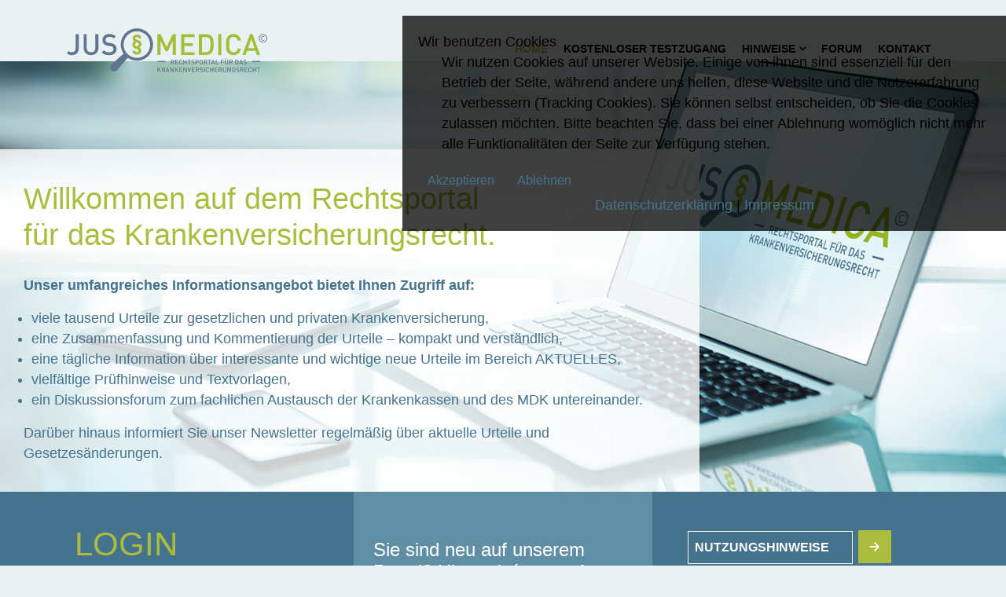

--- FILE ---
content_type: text/html; charset=utf-8
request_url: https://jusmedica.de/index.php/9-aktuelles/970-b-1-kr-15-21-r-krankenhaeuser-duerfen-wesentliche-leistungen-nicht-auf-dritte-auslagern
body_size: 13373
content:

<!doctype html>
<html lang="en">
    
<head>
<script type="text/javascript">  (function(){ function blockCookies(disableCookies, disableLocal, disableSession){ if(disableCookies == 1){ if(!document.__defineGetter__){ Object.defineProperty(document, 'cookie',{ get: function(){ return ''; }, set: function(){ return true;} }); }else{ var oldSetter = document.__lookupSetter__('cookie'); if(oldSetter) { Object.defineProperty(document, 'cookie', { get: function(){ return ''; }, set: function(v){ if(v.match(/reDimCookieHint\=/) || v.match(/6ba9b8b37cabe81001d4642ed39f1d63\=/)) { oldSetter.call(document, v); } return true; } }); } } var cookies = document.cookie.split(';'); for (var i = 0; i < cookies.length; i++) { var cookie = cookies[i]; var pos = cookie.indexOf('='); var name = ''; if(pos > -1){ name = cookie.substr(0, pos); }else{ name = cookie; } if(name.match(/reDimCookieHint/)) { document.cookie = name + '=; expires=Thu, 01 Jan 1970 00:00:00 GMT'; } } } if(disableLocal == 1){ window.localStorage.clear(); window.localStorage.__proto__ = Object.create(window.Storage.prototype); window.localStorage.__proto__.setItem = function(){ return undefined; }; } if(disableSession == 1){ window.sessionStorage.clear(); window.sessionStorage.__proto__ = Object.create(window.Storage.prototype); window.sessionStorage.__proto__.setItem = function(){ return undefined; }; } } blockCookies(1,1,1); }()); </script>


        <meta charset="utf-8">
        <meta name="viewport" content="width=device-width, initial-scale=1, shrink-to-fit=no">
        <link rel="canonical" href="https://jusmedica.de/index.php/9-aktuelles/970-b-1-kr-15-21-r-krankenhaeuser-duerfen-wesentliche-leistungen-nicht-auf-dritte-auslagern">
        <base href="https://jusmedica.de/index.php/9-aktuelles/970-b-1-kr-15-21-r-krankenhaeuser-duerfen-wesentliche-leistungen-nicht-auf-dritte-auslagern" />
	<meta http-equiv="content-type" content="text/html; charset=utf-8" />
	<meta name="description" content="JUSMEDICA - MD INFORMATIONSDIENSTE GmbH" />
	<meta name="generator" content="HELIX_ULTIMATE_GENERATOR_TEXT" />
	<title>Jusmedica - B 1 KR 15/21 R Krankenhäuser dürfen wesentliche Leistungen nicht auf Dritte auslagern  </title>
	<link href="/images/logo-jusmedica-old.svg" rel="shortcut icon" type="image/vnd.microsoft.icon" />
	<link href="/plugins/system/jce/css/content.css?badb4208be409b1335b815dde676300e" rel="stylesheet" type="text/css" />
	<link href="//fonts.googleapis.com/css?family=Asap:100,100i,300,300i,400,400i,500,500i,700,700i,900,900i&subset=latin&display=swap" rel="stylesheet" media="none" onload="media=&quot;all&quot;" type="text/css" />
	<link href="//fonts.googleapis.com/css?family=Asap:100,100i,300,300i,400,400i,500,500i,700,700i,900,900i&subset=vietnamese&display=swap" rel="stylesheet" media="none" onload="media=&quot;all&quot;" type="text/css" />
	<link href="/templates/shaper_helixultimate/css/bootstrap.min.css" rel="stylesheet" type="text/css" />
	<link href="/plugins/system/helixultimate/assets/css/system-j3.min.css" rel="stylesheet" type="text/css" />
	<link href="/templates/shaper_helixultimate/css/font-awesome.min.css" rel="stylesheet" type="text/css" />
	<link href="/templates/shaper_helixultimate/css/template.css" rel="stylesheet" type="text/css" />
	<link href="/templates/shaper_helixultimate/css/presets/default.css" rel="stylesheet" type="text/css" />
	<link href="/templates/shaper_helixultimate/css/custom.css" rel="stylesheet" type="text/css" />
	<link href="/plugins/system/cookiehint/css/redimstyle.css?ea8a9293a1060e5b9f1ee7886e58b06c" rel="stylesheet" type="text/css" />
	<style type="text/css">
/* CSS Jusmedica */
 
body {
color: #45728d;
background-color: #eaf1f3;
font-size: 1.1rem;
   -moz-osx-font-smoothing: grayscale !important;  /* font-smoothing under OSX-Firefox */
   -webkit-font-smoothing: antialiased;
   -moz-font-smoothing: antialiased;
   font-smoothing: antialiased;
   font-smooth: always;
}

#sp-main-body {
padding: 30px 0;
}

#sp-main-body p {
padding: 10px;
}



#sp-left .sp-module, #sp-right .sp-module {
    border: 0px;
    padding: 0px;
    border-radius: 0px;
}

.article-list .article {
    margin-bottom: 30px;
    padding: 10px;
    border: 0px;
    border-radius: 0px;
    background-color: #fff;
}

h1 {
  font-size: 1.8rem;
  text-transform: uppercase;
  padding: 20px 10px 20px 10px;
}

h2 {
  font-size: 1.6rem;
  padding: 20px 10px 20px 10px;
}

h3 {
  font-size: 1.1rem;
  font-weight: bold;
  text-transform: uppercase;
  padding: 12px 10px 6px 0px;
  margin-left: 10px;
  border-bottom: 1px solid #45728d;
}

h4 {
  padding: 20px 10px 20px 10px;
}

h5 {
  padding: 20px 10px 20px 10px;
}

/* --------- System Button----------  */

.btn {
border-radius: 0px;
border: 0px;
text-shadow: none;
}

.btn-secondary {
background: #45728d;
text-shadow: none;
}

.btn-secondary:hover {
background: #acbc3f;
text-shadow: none;
}


.btn-primary {
background: #acbc3f;
text-shadow: none;
padding: 4px 8px 4px 8px;
}

.btn-primary:hover {
background: #45728d;
text-shadow: none;
}

/* --------- Button mit Pfeil----------  */

.btn-gruen {
  position: relative;
  color:#fff;
  font-weight: bold;
  font-size: 1.0rem;
  text-transform: uppercase;
  background: #acbc3f;
	padding:10px 35px;
}

.btn-gruen:hover {
  position: relative;
  color:#fff;
  font-weight: bold;
  font-size: 1.0rem;
  text-transform: uppercase;
  background: #45728d;
	padding:10px 35px;
}
 
 
.btn-gruen:after {
	background-color:#acbc3f;
	background-image:url(../../../images/startseite/pfeil-weiss.png);
	background-repeat:no-repeat;
	background-position:center center;
	content:"";
  width:41px;
	height:39px;
/*--adjust as necessary--*/
  padding: 16px 10px;
  position: absolute;
  top: 0px;
  right: -45px;
}

.btn-gruen:hover::after {   
	background-color:#45728d;
	background-image:url(../../../images/startseite/pfeil-weiss.png);
	background-repeat:no-repeat;
	background-position:center center;
	content:"";
  width:41px;
	height:39px;
/*--adjust as necessary--*/
  padding: 16px 10px;
  top: 0px;
  right: -45px;
}

.btn-gruen-down {
  position: relative;
  color:#fff;
  font-weight: bold;
  font-size: 1.0rem;
  text-transform: uppercase;
  background: #acbc3f;
	padding:10px 35px;
}

.btn-gruen-down:after {
	background-color:#acbc3f;
	background-image:url(../../../images/startseite/pfeil-weiss-down.png);
	background-repeat:no-repeat;
	background-position:center center;
	content:"";
  width:41px;
	height:39px;
/*--adjust as necessary--*/
  padding: 16px 10px;
  position: absolute;
  top: 0px;
  right: -45px;
}

.btn-gruen-down:hover {
  position: relative;
  color:#fff;
  font-weight: bold;
  font-size: 1.0rem;
  text-transform: uppercase;
  background: #45728d;
	padding:10px 35px;
}

.btn-gruen-down:hover::after {   
	background-color:#45728d;
	background-image:url(../../../images/startseite/pfeil-weiss-down.png);
	background-repeat:no-repeat;
	background-position:center center;
	content:"";
  width:41px;
	height:39px;
/*--adjust as necessary--*/
  padding: 16px 10px;
  top: 0px;
  right: -45px;
}


/* --------- Button Blau----------  */

.btn-blau {
  position: relative;
  display: block;
  width: 210px !important;
  color:#fff;
  font-weight: bold;
  font-size: 1.0rem;
  text-transform: uppercase;
  text-align: left;
  background: transparent;
	padding:8px;
  border: 1px solid #fff;
}

.btn-blau:hover {
  position: relative;
  
  color:#fff;
  font-weight: bold;
  font-size: 1.0rem;
  text-transform: uppercase;
  text-align: left;
  background: #acbc3f;
	padding:8px;
}
 
 
.btn-blau:after {
	background-color:#acbc3f;
	background-image:url(../../../images/startseite/pfeil-weiss.png);
	background-repeat:no-repeat;
	background-position:center center;
	content:"";
  width:42px;
	height:42px;
/*--adjust as necessary--*/
  padding: 16px 10px;
  position: absolute;
  top: -2px;
  right: -50px;
}

.btn-blau:hover::after {
	background-color:#bbcb50;
	background-image:url(../../../images/startseite/pfeil-weiss.png);
	background-repeat:no-repeat;
	background-position:center center;
	content:"";
  width:42px;
	height:42px;
/*--adjust as necessary--*/
  padding: 16px 10px;
  top: -2px;
  right: -50px;
}


/* --------- Header Navi ----------  */

#sp-header {
height: 90px;
background: rgba(255, 255, 255, 0.9);
box-shadow: 0 2px 4px 0 rgba(0, 0, 0, 0.6);
}

.logo-image {
margin-top: 34px;
margin-bottom: 10px;
height: 60px !important;
}div#sp-logo {
  z-index: 99;
}

/* --------- Navi ----------  */
#sp-menu {
margin-top: 32px;
}


.sp-megamenu-parent > li > a, .sp-megamenu-parent > li > span {
    color: #45728d;
    font-weight: bold;
    font-size: 0.9rem !important;
    text-transform: uppercase;
    margin: 0;
    border-bottom: 8px solid transparent;
    padding: 0 10px;
    line-height: 60px;
}

.sp-megamenu-parent > li > a:hover, .sp-megamenu-parent > li > span {
    color: #acbc3f;
}

.sp-megamenu-parent > li.active > a, .sp-megamenu-parent > li.active:hover > a {
    color: #acbc3f;
    font-weight: bold;
}

#sp-wegweiser {
  background-color: #45728d;
}

#sp-wegweiser a {
  color: #fff;
}

.sp-megamenu-parent .sp-dropdown .sp-dropdown-inner {
  box-shadow: 0 3px 5px 0 rgba(0, 0, 0, 0.2);
  padding: 0px;
}

.sp-megamenu-parent .sp-dropdown li.sp-menu-item > a {
  text-transform: uppercase;
  padding-left: 10px;
}



.sp-megamenu-parent .sp-dropdown li.sp-menu-item > a:hover {
  color: #fff;
  background-color: #acbc3f;
}


/* ------------------- Menü Links --------------------  */


.menu-links li > a {
font-weight: bold;
color: #fff !important;
text-transform: uppercase;
background-color: #45728d;
padding-left: 10px !important;
}

.menu-links li > a:hover {
background-color: #acbc3f;
}

.menu-links > li.active > a {
background-color: #acbc3f;
}

.menu-links > li.active:hover > a {
background-color: #45728d;
}

.menu-divider {
margin-top: 26px;
}
.menu-separator {
font-size: 1.166rem;
text-transform: uppercase;
font-weight: 600;
font-family: -apple-system,BlinkMacSystemFont,"Segoe UI",Roboto,"Helvetica Neue",Arial,sans-serif,"Apple Color Emoji","Segoe UI Emoji","Segoe UI Symbol";
}

/* --------- burgermenu -------------*/

.menurechts {
    
}

/* --------- Headerbild/text Startseite ----------  */


#sp-feature {
margin-top: -90px;
}
.carousel {
    margin-top: 5%;
}
#sp-feature .carousel-caption {
text-align: left;
position: absolute;
width: 890px;
background: rgba(255, 255, 255, 0.8);
left: 0px;

bottom: 0px;
}

.mobile-caption {
display: none;
}

#sp-feature .carousel-caption h5 {
font-size: 2.4rem;
font-weight: normal;
color: #acbc3f;
}

#sp-feature .carousel-caption p, ul {
color: #45728d;
padding-right: 10px;
}

#sp-feature .carousel-caption h5, p {
padding-left: 30px;
}

#sp-feature .carousel-caption a {
color: #acbc3f;
font-weight: bold;
text-decoration: underline;
}

@media (max-width: 991.98px) {

#sp-feature .carousel-caption {
width: 730px;
}

.mobile-caption {
display: none;
}

#sp-feature .carousel-caption h5 {
font-size: 2.6rem;
}

#sp-feature .carousel-caption p, ul {
font-size: 0.8rem;
}

}

@media (max-width: 767.98px) {

#sp-header {
margin-top: 30px;
}

#sp-feature {
margin-top: 0px;
}

#sp-feature .carousel-caption {
width: 720px;
position: relative;
}

.mobile-caption {
display: none;
}

#sp-feature .carousel-caption h5 {
font-size: 2.0rem;
}

#sp-feature .carousel-caption p, ul {
font-size: 0.8rem;
}
}

@media (max-width: 575.98px) {

#sp-top1 {
padding-right: 4px;
padding-left: 4px;
}

#sp-db-admin {
  font-size: 0.7rem !important;
}

#sp-db-admin ul{
  font-size: 0.7rem !important;
}



#sp-feature {
margin-top: 0px;
}

#sp-feature .carousel-caption {
position: absolute;
width: 720px;
top: 20%;
}

.hidden-xs {
visibility: hidden;
}
.mobile-caption {
display: block;
visibility: visible;
padding-top: 10px;
}
#sp-feature .carousel-caption h5 {
font-size: 1.1rem;
}

#sp-feature .mobile-caption p, ul {
font-size: 0.8rem;
}
}

/* --------- Header für registrierte Benutzer ----------  */

#sp-feature .carousel-caption2 {
position: absolute;
text-align: left;
background: rgba(69, 114, 141, 0.8);
width: 100%;
bottom: 0px;
}

#sp-feature .carousel-caption2 h5 {
color: #fff;
text-transform: uppercase;
font-size: 1.8rem;
padding: 12px 0px;
}


#sp-feature .carousel-caption3 {
position: absolute;
text-align: center;

width: auto;
height: 48px;
right: -15px;
bottom: 54px;

}

#sp-feature .carousel-caption3 a {
color: #fff;
text-transform: uppercase;
font-weight: bold;
background: rgba(172, 188, 63, 0.8);
padding: 12px 10px;
}

#sp-feature .carousel-caption3 a:hover {
background: rgba(69, 114, 141, 0.8);
}







/* --------- Login Startseite ----------  */
#sp-login {
color: #fff;
padding: 30px 15px;
}

#sp-login h3 {
color: #acbc3f;
font-weight: normal;
font-size: 2.6rem;
margin-bottom: 17px;
}

#sp-login input {
border-radius: 0px;
width: 204px;
}

#sp-login button {
background-color: #acbc3f;
}

.controls button {
font-family: Calibri,'PT Sans',sans-serif;
font-size: 1.04rem;
font-weight: bold;
margin-top: -101px;
margin-left: 208px;
border-radius: 0px;
}

#sp-login label {
display: none;
}

#modlgn-remember {
display: none;
}

#sp-login ul {
    list-style: none;
    padding-left: 0px;
    margin-top: -47px;
}
#sp-login a {
text-decoration-line: underline;
-webkit-text-decoration-line: underline;
}

#sp-login a:hover {
color: #acbc3f;
}

/* --------- Anmeldung Startseite ----------  */
#sp-anmeldung {
background-color: #608ea4;
padding: 40px 15px;
}

#sp-anmeldung h4{
color: #fff;
font-size: 1.47rem;
}

/* --------- Hilfe Startseite ----------  */
#sp-hilfe {
padding: 50px 15px;
}

#sp-hilfe p {
padding-bottom: 4px;
}

/* --------- Aktuelles Startseite ----------  */

.blog {
text-align: center;
}

.blog h2 {
 border-bottom: 1px solid #45728d;
  margin-bottom: 40px;
}


.subheading-category {

font-size: 2.4rem;
font-weight: bold;
text-transform: uppercase;

 border-bottom: 1px solid #45728d;
}

.article-body {
text-align: left;
}

.article-header h2 {
 border: 0px !important;
 padding: 0px 10px;
}

.category-desc {
text-align: left;
}

.article-list .article .readmore a {
    color: #fff;
}
.article-list .article .readmore a:hover {
    color: #fff;
}


/* --------- Aktuelles Archiv-Suche Monthly Archive ----------  */
.uk-scope .uk-button-default {
    background-color: #acbc3f !important;
    color: white !important;
    border: 1px solid #acbc3f !important;
}


.uk-scope .uk-text-success {
    color: #acbc3f !important;
}

.ma-content-item {
background-color: #fff;
}

/* --------- Artikel-Newsflash HOME ----------  */

.newsflash dl{
background-color: #fff;
margin-bottom: 0px;
}

.newsflash-title {
background-color: #fff;
margin-bottom: 0px;
padding: 10px 12px;
}


.newsflash dd{
padding: 0px 10px;
display:inline;
color: #acbc3f;
}


.newsflash dd{
padding: 0px 10px;
display:inline;
color: #acbc3f;
}

/* --------- Artikel-Felder ----------  */


.article-details dd{
padding: 0px 10px;
display:inline;
color: #acbc3f;
}


.article-body dd{
padding: 0px 10px;
display:inline;
color: #acbc3f;
}

.gericht {

border-left: 1px solid #acbc3f;
border-right: 1px solid #acbc3f;
}


#sp-position2 h5 {
font-size: 1.1rem;
font-weight: bold;
background-color: #fff;
margin-bottom: 0px;
padding: 10px 12px;
}

#sp-position2 p {
background-color: #fff;
padding: 10px 12px 60px 12px;
}

#sp-position2 .readmore {
color: #fff;
background-color: #acbc3f;
text-transform: uppercase;
padding: 9px 12px;
float: right;
margin-top: -60px;
}

#sp-position2 .readmore:hover {
color: #fff;
background-color: #45728d;
}





#sp-component .article-list p {
color: #8e918c;
background-color: #fff;
padding: 10px 12px 40px 12px;
}

#sp-component .readmore {
color: #fff;
background-color: #acbc3f;
text-transform: uppercase;
padding: 10px 12px;
float: right;
margin-top: -30px;
margin-right: -10px;
}



#sp-component  .readmore:hover {
color: #fff;
background-color: #45728d;
}

/* --------- Testzugang Homeseite unten ----------  */

.start1 {
color: #fff;
background-color: #45728d;
font-weight: bold;
font-size: 1.0rem;
padding: 12px 10px 12px 10px;
}


.start2 {
margin-top: 22px;
}

.start2 a {
color: #fff !important;
font-weight: bold;
background-color: #acbc3f;
text-transform: uppercase;
padding: 24px 20px 24px 20px;
}

.start2 a:hover {
color: #fff;
background-color: #45728d;
}



/* --------- Footer-Navi ----------  */

.footer-navi {
  position: absolute:
  display: block;
  margin-bottom: -20px;
  margin-left: 92px;
}


.sp-scroll-up {
    background: #acbc3f;
}

.sp-scroll-up:hover, .sp-scroll-up:active, .sp-scroll-up:focus {
    background: #45728d;
}




/* --------- Formular Testzugang ----------  */
.form-control {
 border: 0px;
border-radius: 0px;
}



#captchaTxt30 {
  margin-top: 10px;
  max-width: 130px;
}

.rsform-captcha-refresh-button {
  color: #fff !important;
  background: #45728d;
  font-weight: bold;
  text-transform: uppercase;
  margin-left: 6px;
  margin-top: 10px;
  border-radius: 0px;
  border: 0px;
}

.rsform-captcha-refresh-button:hover {
  background: #acbc3f;
}

.rsform-submit-button {
  float: right;
  text-transform: uppercase;
  background: #acbc3f;
	padding:10px 35px;
  font-weight: bold;
  font-size: 1.0rem;
  border-radius: 0px;
  border: 0px;
}

.rsform-submit-button:hover {
  background: #45728d;
}

#userForm h2 {
  font-size: 1.8rem;
  font-weight: bold;
  text-transform: uppercase;
  padding: 20px 10px 20px 10px;
}


/* --------- Formular Kontaktseite ----------  */

#captchaTxt42 {
  margin-top: 10px;
  max-width: 130px;
}

/* --------- Tabelle Nutzungsentgelte ----------  */
.table-entgelte td {
font-weight: bold;
padding: 2px 20px;
}




/* --------- Adminbereich registrierte Benutzer ----------  */

#sp-db-admin {
font-size: 0.9rem;
color: #fff;
position: fixed;
display: block;
white-space:nowrap;
z-index: 10000;
top: 0px;
right: 35px !important;
}

#sp-db-admin .user-button {
margin-right: 90px;
}

.menu-logout {
float: right;
top: 0px;
right: 10px !important;
margin-top: -21px;
list-style: none;
}


.menu-logout a:after {
    font-family: 'FontAwesome';
    color: #fff;
    background: #acbc3f;
    content: '\f08b';
    padding-left: 5px;
    position: relative;
    font-size: 0.9rem;
}

#sp-db-admin .user-button {
  display: inline-block;
   white-space: nowrap;
}

#sp-db-admin .col {
  display: inline;
   white-space: nowrap;
}

#sp-db-admin .user {
  background: #acbc3f;
  margin-right: 10px;
  padding: 5px 10px;
}

#sp-db-admin .time {
  background: #acbc3f;
    padding: 5px 10px;
}

#sp-db-admin a {
  color: #fff;
  background: #acbc3f;
  padding: 5px 10px;
}


.reset  {
margin-right: 6px;
}


.reset a:after {
    font-family: 'FontAwesome';
    color: #fff;
    background: #acbc3f;
    content: '\f1da';
    padding-left: 5px;
    position: relative;
    font-size: 0.9rem;
}

/* --------- Vertikalmenü Datenbank----------  */


.menu-vertical {
  overflow: auto;
  font-family: verdana;
  font-size: 12px;
  font-weight: 200;
  background-color: #2e353d;
  width: 300px;
  height: 100%;
  color: #e1ffff;
}
.menu-vertical .brand {
  background-color: #23282e;
  line-height: 50px;
  display: block;
  text-align: center;
  font-size: 14px;
}
.menu-vertical .toggle-btn {
  display: none;
}
.menu-vertical ul,
.menu-vertical li {
  list-style: none;
  padding: 0px;
  margin: 0px;
  line-height: 35px;
  cursor: pointer;
  /*    
    .collapsed{
       .arrow:before{
                 font-family: FontAwesome;
                 content: "\f053";
                 display: inline-block;
                 padding-left:10px;
                 padding-right: 10px;
                 vertical-align: middle;
                 float:right;
            }
     }
*/
}
.menu-vertical ul :not(collapsed) .arrow:before,
.menu-vertical li :not(collapsed) .arrow:before {
  font-family: FontAwesome;
  content: "\f078";
  display: inline-block;
  padding-left: 10px;
  padding-right: 10px;
  vertical-align: middle;
  float: right;
}
.menu-vertical ul .active,
.menu-vertical li .active {
  border-left: 3px solid #d19b3d;
  background-color: #4f5b69;
}
.menu-vertical ul .menu-child li.active,
.menu-vertical li .menu-child li.active {
  color: #d19b3d;
}
.menu-vertical ul .menu-childli.active a,
.menu-vertical li .menu-child li.active a {
  color: #d19b3d;
}
.menu-vertical ul .menu-child li,
.menu-vertical li .menu-child li {
  background-color: #181c20;
  border: none;
  line-height: 28px;
  border-bottom: 1px solid #23282e;
  margin-left: 0px;
}
.menu-vertical ul .menu-child li:hover,
.menu-vertical li .menu-child li:hover {
  background-color: #020203;
}
.menu-vertical ul .menu-child li:before,
.menu-vertical li .menu-child li:before {
  font-family: FontAwesome;
  content: "\f105";
  display: inline-block;
  padding-left: 10px;
  padding-right: 10px;
  vertical-align: middle;
}
.menu-vertical li {
  padding-left: 0px;
  border-left: 3px solid #2e353d;
  border-bottom: 1px solid #23282e;
}
.menu-vertical li a {
  text-decoration: none;
  color: #e1ffff;
}
.menu-vertical li a i {
  padding-left: 10px;
  width: 20px;
  padding-right: 20px;
}
.menu-vertical li:hover {
  border-left: 3px solid #d19b3d;
  background-color: #4f5b69;
  -webkit-transition: all 1s ease;
  -moz-transition: all 1s ease;
  -o-transition: all 1s ease;
  -ms-transition: all 1s ease;
  transition: all 1s ease;
}
@media (max-width: 767px) {
  .menu-vertical {
    position: relative;
    width: 100%;
    margin-bottom: 10px;
  }
  .menu-vertical .toggle-btn {
    display: block;
    cursor: pointer;
    position: absolute;
    right: 10px;
    top: 10px;
    z-index: 10 !important;
    padding: 3px;
    background-color: #ffffff;
    color: #000;
    width: 40px;
    text-align: center;
  }
  .brand {
    text-align: left !important;
    font-size: 22px;
    padding-left: 20px;
    line-height: 50px !important;
  }
}
@media (min-width: 767px) {
  .menu-vertical .menu-list .menu-content {
    display: block;
  }
}


/* ---------Edocman Anpassungen ----------  */

.sortPagiBar strong {
display: none;
}

.sortPagiBar a {
display: none;
}


/* -------- Kategorie Darstellung ----------  */

#edocman-categories .edocman-box-heading, #edocman-documents .edocman-box-heading, #edocman-document-page .edocman-box-heading {
    background: #fff;
    background-color: rgb(255, 255, 255);
    border: 0px ;
}

#edocman-categories .edocman-box-heading, #edocman-documents .edocman-box-heading, #edocman-document-page .edocman-box-heading {
    border-radius: 0px;
    //padding: 30px 10px;
    padding: 0px 10px;
}

.edocman-category-title {
    font-size: 1.02rem;
}

.edocman-container h3 {
text-transform: none; 
}

.link-urteil {
color: #acbc3f;
text-decoration: none;
}

.link-urteil:hover {
color: #45728d;
}

/* -------- Artikel Darstellung ----------  */

#edocman-documents .edocman-description {
border-radius: 0px;
border: 0px;
}

.edocman-icon-download {
	background-image:url(../../../images/startseite/pfeil-weiss-unten.png);
	background-repeat:no-repeat;
	background-position:center center;
  background-color: #acbc3f;
	content:"";
  width:35px;
  height: 37px;
  margin-left: -12px;
  margin-top: -8px;
  margin-bottom: -7px;
}

.edocman-icon-eye-open {
	background-image:url(../../../images/startseite/pfeil-weiss-open.png);
	background-repeat:no-repeat;
	background-position:center center;
  background-color: #acbc3f;
	content:"";
  width:35px;
  height: 37px;
  margin-left: -12px;
  margin-top: -8px;
  margin-bottom: -7px;
}

.edocman-taskbar li {
    float: right !important;
}

/* -------- Artikel Pagination ----------  */

.pagination {
    border-radius: 0px;
    border: 0px;
}   

.pagination ul {
    -webkit-border-radius: 0px;
    -moz-border-radius: 0px;
    border-radius: 0px;
    -webkit-box-shadow: none;
    -moz-box-shadow: none;
    box-shadow: none;
}

.pagination ul > li > a, .pagination ul > li > span {
    float: left;
    padding: 0px 10px;
    line-height: 38px;
    text-decoration: none;
    background-color: #eaf1f3;
    border: 0px;
    border-left-width: 0px;
    border-left-width: 0;
}

.page-link {
font-size: 1.0rem;
}

.page-item:first-child .page-link {
    border-top-left-radius: .0rem;
    border-bottom-left-radius: .0rem;
}
.page-item:last-child .page-link {
    border-top-right-radius: .0rem;
    border-bottom-right-radius: .0rem;
}


.page-item.active .page-link {
    background-color: #45728d;
    border-color: #45728d;
}

.page-item.active .page-link:hover {
    color: #fff;
    background-color: #acbc3f;
    border-color: #acbc3f;
}

.pagination ul > li > a, 
.pagination ul > span {
    background-color: #eaf1f3;
    border: 1px solid #45728d;
    margin: 0px 3px;
}

.pagination ul > li > a:hover, 
.pagination ul > .active > a, 
.pagination ul > .active > span {
    color: #fff;
    background-color: #acbc3f;
    border: 1px solid #45728d;
}

/* -------- Artikel Suchfeld ----------  */


.input-medium {
 border: 1px solid #45728d !important;
 border-radius: .0rem !important;
}

input[type="text"]:not(.form-control),
input[type="search"]:not(.form-control) {
padding: 10px 10px !important;
height: 40px;
}


.suchfeldlabel {
color: #fff;
background-color: #45728d; 
font-size: 1.1rem;
font-weight: 600;
text-transform: uppercase;
padding: 10px 10px;
margin-bottom: 0px;
}

.suchfeldlabel2 {
color: #fff;
background-color: #45728d; 
font-size: 0.95rem;
font-weight: 600;
text-transform: uppercase;
padding: 2px 6px;
}




/* ----------- Formulare ----------  - */

div#fox-container-c264 .fox-form select, 
div#fox-container-c264 .fox-form textarea, 
div#fox-container-c264 .fox-form input[type="text"], 
div#fox-container-c264 .fox-form input[type="email"] {
    border-radius: 0px;
    color: #555555;
    background-color: #fff;
    padding: 20px 10px;
    height: 40px;
    border: 0px;
}

div#fox-container-c264 input {
    padding: 10px 10px;
}

div#fox-container-c264 .fox-form input[type="text"]:hover, 
div#fox-container-c264 .fox-form input[type="email"]:hover, 
div#fox-container-c264 .fox-form textarea:hover, 
div#fox-container-c264 .fox-form input[type="text"]:focus, 
div#fox-container-c264 .fox-form input[type="email"]:focus, 
div#fox-container-c264 .fox-form textarea:focus {
    background-color: #eef1d8;
}

div#fox-container-c264 .fox-form-stacked .controls {
    float: right !important;
}

div#fox-container-c264 .btn, 
div#fox-container-c264 .btn span {
    color: #fff;
    background-color: #a4bd38;
    text-shadow: none;
    background-image: none;
    border: 0px;
    border-color: none;
    border-radius: 0px;
    padding: 4px 20px;
}

div#fox-container-c264 .btn:hover, 
div#fox-container-c264 .btn:hover span {
    color: #fff;
    background-color: #9ab134;
}


/* ----------- Formular Kostenloser Testzugang ----------  - */

div#fox-container-c265 .fox-form select, 
div#fox-container-c265 .fox-form textarea, 
div#fox-container-c265 .fox-form input[type="text"], 
div#fox-container-c265 .fox-form input[type="email"] {
    border-radius: 0px;
    color: #555555;
    background-color: #fff;
    padding: 20px 10px;
    height: 40px;
    border: 0px;
}

div#fox-container-c264 input {
    padding: 10px 10px;
}

div#fox-container-c265 .fox-form input[type="text"]:hover, 
div#fox-container-c265 .fox-form input[type="email"]:hover, 
div#fox-container-c265 .fox-form textarea:hover, 
div#fox-container-c265 .fox-form input[type="text"]:focus, 
div#fox-container-c265 .fox-form input[type="email"]:focus, 
div#fox-container-c265 .fox-form textarea:focus {
    background-color: #eef1d8;
}

div#fox-container-c265 .fox-form-stacked .controls {
    float: right !important;
}

div#fox-container-c265 .btn, 
div#fox-container-c265 .btn span {
    color: #fff;
    background-color: #a4bd38;
    text-shadow: none;
    background-image: none;
    border: 0px;
    border-color: none;
    border-radius: 0px;
    padding: 4px 20px;
}

div#fox-container-c265 .btn:hover, 
div#fox-container-c265 .btn:hover span {
    color: #fff;
    background-color: #9ab134;
}

/* ----------- Formular Servive  Soforthilfe----------  - */

div#fox-container-c307 .fox-form select, 
div#fox-container-c307 .fox-form textarea, 
div#fox-container-c307 .fox-form input[type="text"], 
div#fox-container-c307 .fox-form input[type="email"] {
    border-radius: 0px;
    color: #555555;
    background-color: #fff;
    padding: 20px 10px;
    height: 40px;
    border: 0px;
}

div#fox-container-c307 input {
    padding: 10px 10px;
}

div#fox-container-c307 .fox-form input[type="text"]:hover, 
div#fox-container-c307 .fox-form input[type="email"]:hover, 
div#fox-container-c307 .fox-form textarea:hover, 
div#fox-container-c307 .fox-form input[type="text"]:focus, 
div#fox-container-c307 .fox-form input[type="email"]:focus, 
div#fox-container-c307 .fox-form textarea:focus {
    background-color: #eef1d8;
}

div#fox-container-c307 .fox-form-stacked .controls {
    float: right !important;
}

div#fox-container-c307 .btn, 
div#fox-container-c307 .btn span {
    color: #fff;
    background-color: #a4bd38;
    text-shadow: none;
    background-image: none;
    border: 0px;
    border-color: none;
    border-radius: 0px;
    padding: 4px 20px;
}

div#fox-container-c307 .btn:hover, 
div#fox-container-c307 .btn:hover span {
    color: #fff;
    background-color: #9ab134;
}

.pagination-counter {
position: absolute;
text-align: center;  
right: 50%; 
  margin-top: 100px;
  
}

/* ----------- Forum ----------  - */

#kunena.layout .navbar-inner {
    width: 100%;

}

#kunena.layout .input-append {
margin-right: 70px;
}

#kunena.layout .input-append i{
padding: 9px 0px;
}
/*cookie*/
#redim-cookiehint-modal {
	background-color: rgba(0,0,0,0.75);
	padding: 20px;
	top: 20px;
	position: fixed;
	z-index: 100;
	margin-left: 40%;
}
#fox-c1357-textarea1 {
	width: 100%;
}
#fox-c1356-textarea2 {
	width: 100%;
}body{font-family: 'Asap', sans-serif;color: #000000;text-decoration: none;}
h1{font-family: 'Asap', sans-serif;color: #000000;text-decoration: none;}
.sp-megamenu-parent > li > a, .sp-megamenu-parent > li > span, .sp-megamenu-parent .sp-dropdown li.sp-menu-item > a{font-family: 'Asap', sans-serif;color: #000000;text-decoration: none;}
.logo-image {height:60px;#sp-header-navi{ background-color:#FFFFFF; }#redim-cookiehint-modal {position: fixed; top: 0; bottom: 0; left: 0; right: 0; z-index: 99998; display: flex; justify-content : center; align-items : center;}
	</style>
	<script type="application/json" class="joomla-script-options new">{"data":{"breakpoints":{"tablet":991,"mobile":480},"header":{"stickyOffset":"100"}},"csrf.token":"04fa312ddbcda46d8e123c1f5eeb9ff1","system.paths":{"root":"","base":""},"system.keepalive":{"interval":1740000,"uri":"\/index.php\/component\/ajax\/?format=json"}}</script>
	<script src="/media/jui/js/jquery.min.js?ea8a9293a1060e5b9f1ee7886e58b06c" type="text/javascript"></script>
	<script src="/media/jui/js/jquery-noconflict.js?ea8a9293a1060e5b9f1ee7886e58b06c" type="text/javascript"></script>
	<script src="/media/jui/js/jquery-migrate.min.js?ea8a9293a1060e5b9f1ee7886e58b06c" type="text/javascript"></script>
	<script src="/media/system/js/caption.js?ea8a9293a1060e5b9f1ee7886e58b06c" type="text/javascript"></script>
	<script src="/templates/shaper_helixultimate/js/popper.min.js" type="text/javascript"></script>
	<script src="/templates/shaper_helixultimate/js/bootstrap.min.js" type="text/javascript"></script>
	<script src="/templates/shaper_helixultimate/js/main.js" type="text/javascript"></script>
	<script src="/media/system/js/core.js?ea8a9293a1060e5b9f1ee7886e58b06c" type="text/javascript"></script>
	<!--[if lt IE 9]><script src="/media/system/js/polyfill.event.js?ea8a9293a1060e5b9f1ee7886e58b06c" type="text/javascript"></script><![endif]-->
	<script src="/media/system/js/keepalive.js?ea8a9293a1060e5b9f1ee7886e58b06c" type="text/javascript"></script>
	<script type="text/javascript">
jQuery(window).on('load',  function() {
				new JCaption('img.caption');
			});template="shaper_helixultimate";
	</script>
<link href="/media/system/css/fields/calendar.css" rel="stylesheet" type="text/css" />
        <script src="/media/system/js/core.js?09cdc6844cdef855c9b2564cff4eb9f2" type="text/javascript"></script>
        <script src="/media/system/js/fields/calendar-locales/de.js" type="text/javascript"></script>
        <script src="/media/system/js/fields/calendar-locales/date/gregorian/date-helper.min.js" type="text/javascript"></script>
        <script src="/media/system/js/fields/calendar.min.js" type="text/javascript"></script>
    </head>
    <body class="site helix-ultimate hu com-content view-article layout-default task-none itemid-101 de-de ltr sticky-header layout-fluid offcanvas-init offcanvs-position-right">
            <div class="sp-preloader"><div></div></div>
    
    <div class="body-wrapper">
        <div class="body-innerwrapper">
                        
<section id="sp-header-navi" class="menurechts">

						<div class="container">
				<div class="container-inner">
			
	
<div class="row">
	<div id="sp-logo" class="col-8 col-sm-8 col-lg-3 "><div class="sp-column "><div class="logo"><a href="/"><img class="logo-image" src="/images/logo-jusmedica.svg" alt="Jusmedica"></a></div></div></div><div id="sp-menu" class="col-1 col-sm-1 col-md-1 col-lg-9 "><div class="sp-column menurechts"><nav class="sp-megamenu-wrapper" role="navigation"><a id="offcanvas-toggler" aria-label="Navigation" class="offcanvas-toggler-right d-block d-lg-none" href="#"><i class="fa fa-bars" aria-hidden="true" title="Navigation"></i></a><ul class="sp-megamenu-parent menu-animation-fade d-none d-lg-block"><li class="sp-menu-item current-item active"><a aria-current="page"  href="/index.php" >Home</a></li><li class="sp-menu-item"><a   href="https://jusmedica.de/index.php/testzugang" >Kostenloser Testzugang</a></li><li class="sp-menu-item sp-has-child"><a   href="/index.php/hinweise" >Hinweise</a><div class="sp-dropdown sp-dropdown-main sp-menu-right" style="width: 240px;"><div class="sp-dropdown-inner"><ul class="sp-dropdown-items"><li class="sp-menu-item"><a   href="/index.php/hinweise" >Nutzungshinweise</a></li><li class="sp-menu-item"><a   href="/index.php/hinweise/nutzungsbedingungen" >Nutzungsbedingungen</a></li><li class="sp-menu-item"><a   href="/index.php/hinweise/nutzungsentgelte" >Nutzungsentgelte</a></li></ul></div></div></li><li class="sp-menu-item"><a  rel="noopener noreferrer" href="https://forum.jusmedica.de/" target="_blank" >Forum</a></li><li class="sp-menu-item sp-has-child"><div class="sp-dropdown sp-dropdown-main sp-menu-right" style="width: 240px;"><div class="sp-dropdown-inner"><ul class="sp-dropdown-items"><li class="sp-menu-item"><a   href="/index.php/impressum-datenschutz/impressum" >Impressum</a></li><li class="sp-menu-item"><a   href="/index.php/impressum-datenschutz/datenschutzerklaerung" >Datenschutzerklärung</a></li></ul></div></div></li><li class="sp-menu-item"></li><li class="sp-menu-item"><a   href="https://jusmedica.de/index.php/kontaktieren-sie-uns" >Kontakt</a></li></ul></nav></div></div></div>
							</div>
			</div>
			
</section>
<section id="sp-db-admin" >

				
	
<div class="row">
	<div id="sp-top1" class="col-lg-12 "><div class="sp-column "></div></div></div>
				
</section>
<section id="sp-section-3" >

				
	
<div class="row">
	<div id="sp-feature" class="col-lg-12 "><div class="sp-column "><div class="sp-module "><div class="sp-module-content">

<div class="custom"  >
	<div id="carousel-area">
<div id="carousel-slider" class="carousel slide" data-ride="carousel">
<div class="carousel-inner">
  
<div class="carousel-item active"><img class="d-block w-100" src="/images/startseite/header-start.jpg" alt="Jusmedica" />
<div class="carousel-caption">
<h5>Willkommen auf dem Rechtsportal<br>
  für das Krankenversicherungsrecht.</h5>
<div class="hidden-xs">
<p><b>Unser umfangreiches Informationsangebot bietet Ihnen Zugriff auf:</b></p> 
<ul>
<li>viele tausend Urteile zur gesetzlichen und privaten Krankenversicherung,</li> 
<li>eine Zusammenfassung und Kommentierung der Urteile – kompakt und verständlich,</li>
<li>eine tägliche Information über interessante und wichtige neue Urteile im Bereich AKTUELLES,</li>
<li>vielfältige Prüfhinweise und Textvorlagen,</li>
<li>ein Diskussionsforum zum fachlichen Austausch der Krankenkassen und des MDK untereinander.</li>  
</ul> 
<p>Darüber hinaus informiert Sie unser Newsletter regelmäßig über aktuelle Urteile
und Gesetzesänderungen.</p>    
  
  </div><!-- /.hidden-xs-down -->  

</div>
</div>

  
<!-- ======== Header-Text-Einblendung bei Mobile =========== -->
<div class="mobile-caption">
 
<p><b>Unsere umfassende Datenbank bietet Ihnen Zugriff auf:</b></p> 
<ul>
<li>viele tausend Urteile zur gesetzlichen und privaten Krankenversicherung,</li> 
<li>eine Zusammenfassung und Kommentierung der Urteile – kompakt und verständlich auch für den juristischen Laien,</li>
<li>eine tägliche Information über interessante und wichtige neue Urteile im Bereich AKTUELLES,</li>
<li>vielfältige Prüfhinweise und Textvorlagen,</li>
<li>ein Diskussionsforum zum fachlichen Austausch der Krankenkassen und des MDK untereinander.</li>  
  </ul> 
<p>Darüber hinaus informiert Sie unser <a href="#" target="_self">Newsletter</a> regelmäßig über aktuelle Urteile
und Gesetzesänderungen.</p>  
    </div><!-- /.mobile-caption -->  
  
</div> 
</div>
</div>
</div>
</div></div></div></div></div>
				
</section>
<section id="sp-wegweiser" >

						<div class="container">
				<div class="container-inner">
			
	
<div class="row">
	<div id="sp-login" class="col-lg-4 "><div class="sp-column "><div class="sp-module "><h3 class="sp-module-title">Login</h3><div class="sp-module-content"><form action="https://jusmedica.de/index.php" method="post" id="login-form" class="form-inline">
		<div class="userdata">
		<div id="form-login-username" class="control-group">
			<div class="controls">
									<div class="input-prepend">
						<span class="add-on">
							<span class="icon-user hasTooltip" title="Benutzername"></span>
							<label for="modlgn-username" class="element-invisible">Benutzername</label>
						</span>
						<input id="modlgn-username" type="text" name="username" class="input-small" tabindex="0" size="18" placeholder="Benutzername" />
					</div>
							</div>
		</div>
		<div id="form-login-password" class="control-group">
			<div class="controls">
									<div class="input-prepend">
						<span class="add-on">
							<span class="icon-lock hasTooltip" title="Passwort">
							</span>
								<label for="modlgn-passwd" class="element-invisible">Passwort							</label>
						</span>
						<input id="modlgn-passwd" type="password" name="password" class="input-small" tabindex="0" size="18" placeholder="Passwort" />
					</div>
							</div>
		</div>
						<div id="form-login-remember" class="control-group checkbox">
			<label for="modlgn-remember" class="control-label">Angemeldet bleiben</label> <input id="modlgn-remember" type="checkbox" name="remember" class="inputbox" value="yes"/>
		</div>
				<div id="form-login-submit" class="control-group">
			<div class="controls">
				<button type="submit" tabindex="0" name="Submit" class="btn btn-primary login-button">&rarr;</button>
			</div>
		</div>
					<ul class="unstyled">
							<li>
					<a href="/index.php/benutzername-vergessen">
					Benutzername vergessen?</a>
				</li>
				<li>
					<a href="/index.php/passwort-vergessen">
					Passwort vergessen?</a>
				</li>
			</ul>
		<input type="hidden" name="option" value="com_users" />
		<input type="hidden" name="task" value="user.login" />
		<input type="hidden" name="return" value="aW5kZXgucGhwP0l0ZW1pZD0xMjM=" />
		<input type="hidden" name="04fa312ddbcda46d8e123c1f5eeb9ff1" value="1" />	</div>
	</form>
</div></div></div></div><div id="sp-anmeldung" class="col-lg-4 "><div class="sp-column "><div class="sp-module "><div class="sp-module-content">

<div class="custom"  >
	<h4>
Sie sind neu auf unserem Portal?
Hier geht´s zum 4-wöchigen
kostenlosen Testzugang.  
</h4>
<p>
<br>  
<a class="btn-gruen" href="/index.php/testzugang" target="_self">Testzugang</a>  
</p>
</div>
</div></div></div></div><div id="sp-hilfe" class="col-lg-4 "><div class="sp-column "><div class="sp-module "><div class="sp-module-content">

<div class="custom"  >
	<p>
<a class="btn-blau" href="/index.php/hinweise" target="_self">Nutzungshinweise</a>  
</p>
<p>
<a class="btn-blau" href="/index.php/hinweise/nutzungsbedingungen" target="_self">Nutzungsbedingungen</a>  
</p>
<p>
<a class="btn-blau" href="/index.php/hinweise/nutzungsentgelte" target="_self">Nutzungsentgelte</a>   
</p></div>
</div></div></div></div></div>
							</div>
			</div>
			
</section>
<section id="sp-main-body" >

										<div class="container">
					<div class="container-inner">
						
	
<div class="row">
	
<main id="sp-component" class="col-lg-12 ">
	<div class="sp-column ">
		<div id="system-message-container">
	</div>


		
		<div class="article-details" itemscope itemtype="https://schema.org/Article">
	<meta itemprop="inLanguage" content="de-DE">
	
						
		
		<div class="article-header">
					<h1 itemprop="headline">
				B 1 KR 15/21 R Krankenhäuser dürfen wesentliche Leistungen nicht auf Dritte auslagern  			</h1>
								
			</div>
	
		
	
		<dl class="fields-container">
	<dd class="field-entry urteils-url urteil"><span class="field-value "><a href="http://www.bsg.bund.de">www.bsg.bund.de</a>.</span>
</dd>
<dd class="field-entry gericht gericht"><span class="field-value ">Bundessozialgericht </span>
</dd>
<dd class="field-entry datum datum-urteil"><span class="field-value ">26.04.2022</span>
</dd></dl>
			
		
		
	
	<div itemprop="articleBody">
		<p style="text-align: justify;">In diesem Verfahren vor dem Bundessozialgericht hatte die Revision der Beklagten Krankenkasse Erfolg. <br />Die Parteien stritten hier um die Vergütung einer Krankenhausbehandlung. Die an Brustkrebs erkrankte Patienten wurde seitens der Klägerin wegen akuter Schmerztherapie stationär aufgenommen, allerdings weiterhin ambulant in der Strahlentherapiepraxis in der Nähe des Krankenhauses behandelt.</p>
 
<p style="text-align: justify;">Zwischen dem Krankenhaus und der Strahlentherapiepraxis bestand ein Kooperationsvertrag. Allerdings verfügte das Krankenhaus selbst noch über einen Versorgungsauftrag für Strahlentherapie. <br />Die Beklagte lehnte die Zahlung des Rechnungsbeitrags auf der Grundlage eines Verstoßes gegen § 2 Abs 2 Satz 2 Nr. 2 KHEntgG, sowie § 39 Abs. 1 Satz 3 SGBB V ab. Die erbrachten Leistungen seien gerade keine „ vom Krankenhaus veranlassten Leistungen Dritter“ im Sinne von § 2 Abs. 2 Satz 2 Nr. 2 KHEntG.</p>
<p style="text-align: justify;">Das Bundessozialgericht gab der Beklagten nun Recht. Die Leistungen waren keine allgemeinen Krankenhausleistungen des Krankenhauses. Zu Begründung führte es an, dass die Leistungen nicht vom Krankenhaus vorgenommen wurden und auch keine veranlassten Leistungen Dritter im Sinne des § 2 Abs. 2 Satz 2 Nr.2 KHEntgG sind. Das Krankenhaus dürfe nicht, wesentliche, die vom Versorgungsauftrag umfassten Leistungen planvoll und regelmäßig an Dritte außerhalb seiner Organisation „auslagern“. Bei wesentlichen Leistungen für die ein Versorgungsauftrag besteht, müsse das Krankenhaus diese auch selbst erbringen. Eine Ausnahme von der Wesentlichkeit bilden ausschließlich unterstützende Leistungen, wie beispielsweise Laboruntersuchungen oder radiologische Untersuchungen.</p>
<p style="text-align: justify;">Aufgrund des bestehenden Versorgungsauftrages für Strahlentherapie stellt die Bestrahlung für die Klägerin auch eine wesentliche Leistung dar. <br />Die Beklagte wurde demnach durch die Vorinstanzen zu Unrecht zur Zahlung eines weiteren Vergütungsanspruchs hinsichtlich der Bestrahlung verurteilt.&nbsp;</p>	</div>

	
	
				
				
		
	

	
				</div>


			</div>
</main>
</div>
											</div>
				</div>
						
</section>
<section id="sp-aktuelles" >

						<div class="container">
				<div class="container-inner">
			
	
<div class="row">
	<div id="sp-position2" class="col-lg-12 "><div class="sp-column "><div class="sp-module "><div class="sp-module-content"><div class="newsflash">
					<h4 class="newsflash-title">
			<a href="/index.php/9-aktuelles/970-b-1-kr-15-21-r-krankenhaeuser-duerfen-wesentliche-leistungen-nicht-auf-dritte-auslagern">
			B 1 KR 15/21 R Krankenhäuser dürfen wesentliche Leistungen nicht auf Dritte auslagern  		</a>
		</h4>


	
<dl class="fields-container">
	<dd class="field-entry urteils-url urteil"><span class="field-value "><a href="http://www.bsg.bund.de">www.bsg.bund.de</a>.</span>
</dd>
<dd class="field-entry gericht gericht"><span class="field-value ">Bundessozialgericht </span>
</dd>
<dd class="field-entry datum datum-urteil"><span class="field-value ">26.04.2022</span>
</dd></dl>
	<p style="text-align: justify;">In diesem Verfahren vor dem Bundessozialgericht hatte die Revision der Beklagten Krankenkasse Erfolg. <br />Die Parteien stritten hier um die Vergütung einer Krankenhausbehandlung. Die an Brustkrebs erkrankte Patienten wurde seitens der Klägerin wegen akuter Schmerztherapie stationär aufgenommen, allerdings weiterhin ambulant in der Strahlentherapiepraxis in der Nähe des Krankenhauses behandelt.</p>


	<a class="readmore" href="/index.php/9-aktuelles/970-b-1-kr-15-21-r-krankenhaeuser-duerfen-wesentliche-leistungen-nicht-auf-dritte-auslagern">Mehr</a>					<h4 class="newsflash-title">
			<a href="/index.php/9-aktuelles/969-s-5-kr-3139-21-er-kein-einstweiliger-rechtsschutz-fuer-krankenhaeuser-in-bezug-auf-die-ausstellung-einer-bescheinigung-ueber-das-einhalten-von-strukturvoraussetzungen">
			S 5 KR 3139/21 ER - Kein einstweiliger Rechtsschutz für Krankenhäuser in Bezug auf die Ausstellung einer Bescheinigung über das Einhalten von Strukturvoraussetzungen		</a>
		</h4>


	
<dl class="fields-container">
	<dd class="field-entry urteils-url urteil"><span class="field-value "><a href="/index.php/component/edocman/s-5-kr-3139-21-er">S 5 KR 3139/21 ER</a></span>
</dd>
<dd class="field-entry gericht gericht"><span class="field-value ">Sozialgericht Ulm</span>
</dd>
<dd class="field-entry datum datum-urteil"><span class="field-value ">16.03.2022</span>
</dd></dl>
	<p style="text-align: justify;">Die Antragstellerin begehrte im Wege des einstweiligen Rechtsschutzes vom Antragsgegener die Ausstellung einer Bescheinigung über das Einhalten der Strukturvoraussetzungen des OPS 8-552. Das Gericht entschied jedoch, dass der Antrag weder zulässig noch begründet sei. Gegen den Bescheid, der das Nichtvorliegen der Strukturmerkmale feststellt, wurde seitens des Krankenhauses Widerspruch eingelegt. Dieser entfaltet aufschiebende Wirkung, welche erst bei Bestandskraft der Entscheidung des Antragsgegners oder im Falle einer anschließenden Klage mit Rechtskraft der gerichtlichen Entscheidung entfällt.</p>


	<a class="readmore" href="/index.php/9-aktuelles/969-s-5-kr-3139-21-er-kein-einstweiliger-rechtsschutz-fuer-krankenhaeuser-in-bezug-auf-die-ausstellung-einer-bescheinigung-ueber-das-einhalten-von-strukturvoraussetzungen">Mehr</a>					<h4 class="newsflash-title">
			<a href="/index.php/kostenerstattung/968-s-28-kr-2726-20-keine-leistungspflicht-der-krankenkasse-bei-laengerem-stationaeren-aufenthalt-aus-nicht-medizinischen-gruenden">
			S 28 KR 2726/20 - Keine Leistungspflicht der Krankenkasse bei längerem stationären Aufenthalt aus nicht medizinischen Gründen		</a>
		</h4>


	
<dl class="fields-container">
	<dd class="field-entry urteils-url urteil"><span class="field-value "><a href="/index.php/component/edocman/s-28-kr-2726-20">S 28 KR 2726/20</a></span>
</dd>
<dd class="field-entry gericht gericht"><span class="field-value ">Sozialgericht Stuttgart</span>
</dd>
<dd class="field-entry datum datum-urteil"><span class="field-value ">28.04.2021</span>
</dd></dl>
	<p style="text-align: justify;">Der bei der Beklagten Versicherte sollte noch am Aufnahmetag im Hause der Klägerin aufgrund einer Leistenhernie operiert werden. Aufgrund einer Notoperation am selben Tag, musste der Eingriff jedoch verschoben werden. Die Klägerin behauptet, der stationäre Aufenthalt sei durchgehend medizinisch erforderlich gewesen. Die Beklagte Krankenkasse hatte aufgrund des MDK Gutachtens der Forderung des Krankenhauses nicht entsprochen, da die Verlängerung des stationären Aufenthalts in der Sphäre des Krankenhauses gelegen habe und eine Leistungspflicht somit entfalle.</p>


	<a class="readmore" href="/index.php/kostenerstattung/968-s-28-kr-2726-20-keine-leistungspflicht-der-krankenkasse-bei-laengerem-stationaeren-aufenthalt-aus-nicht-medizinischen-gruenden">Mehr</a>					<h4 class="newsflash-title">
			<a href="/index.php/9-aktuelles/967-s-19-kr-1230-19-aufrechnung-trotz-unterbliebener-mdk-pruefung-voraussetzungen-der-verjaehrung-und-verwirkung-eines-erstattungsanspruches">
			S 19 KR 1230/19 - Aufrechnung trotz unterbliebener MDK-Prüfung - Voraussetzungen der Verjährung und Verwirkung eines Erstattungsanspruches 		</a>
		</h4>


	
<dl class="fields-container">
	<dd class="field-entry urteils-url urteil"><span class="field-value "><a href="/index.php/component/edocman/s-19-kr-1230-19">S 19 KR 1230/19</a></span>
</dd>
<dd class="field-entry gericht gericht"><span class="field-value ">Sozialgericht Speyer</span>
</dd>
<dd class="field-entry datum datum-urteil"><span class="field-value ">27.09.2021</span>
</dd></dl>
	<p>Das klagende Krankenhaus forderte die Erstattung von Krankenhausbehandlungskosten mit Rechnung vom 18.05.2015, unter anderem aufgrund der Kodierung des OPS 8-550.1. Am 15.11.2018 zeigte der MDK Rheinland-Pfalz gegenüber der Klägerin seine Beauftragung an. Eine Mitwirkung lehnte die Klägerin mit dem Hinweis ab, die Frist für eine Prüfung sei abgelaufen. Die erst drei Jahre nach dem streitigen Behandlungsfall durchgeführte Prüfung sei zudem ohne konkret begründeten Verdacht durchgeführt worden.</p>


	<a class="readmore" href="/index.php/9-aktuelles/967-s-19-kr-1230-19-aufrechnung-trotz-unterbliebener-mdk-pruefung-voraussetzungen-der-verjaehrung-und-verwirkung-eines-erstattungsanspruches">Mehr</a>					<h4 class="newsflash-title">
			<a href="/index.php/9-aktuelles/966-s-16-kr-731-21-er-aufhebung-der-pruefquotenbegrenzung-fuer-das-quartal-1-2021-gemaess-275-c-abs-2-s-1-sgb-v">
			S 16 KR 731/21 ER - Aufhebung der Prüfquotenbegrenzung für das Quartal 1/2021 gemäß § 275 c Abs. 2 S. 1 SGB V		</a>
		</h4>


	
<dl class="fields-container">
	<dd class="field-entry urteils-url urteil"><span class="field-value "><a href="/index.php/component/edocman/s-16-kr-731-21-er">S 16 KR 731/21 ER</a></span>
</dd>
<dd class="field-entry gericht gericht"><span class="field-value ">Sozialgericht Detmold</span>
</dd>
<dd class="field-entry datum datum-urteil"><span class="field-value ">05.10.2021</span>
</dd></dl>
	<p class="styles">Vorliegend stritten die Parteien über die Aufhebung der Prüfquotenbegrenzung für das Quartal 1/2021 gemäß § 275c Abs. 2 S. 1 SGB V. Mit dem § 275c Abs. 1-4 SGB V führte der Gesetzgeber für die Überprüfung von Schlussrechnungen durch die Krankenkassen und den Medizinischen Dienst für die Zeit ab dem 01.01.2020 ein Prüfquotensystem ein. Demnach sollten Krankenkassen je nach Anzahl der beanstandeten Schlussrechnungen der Krankenhäuser im vorherigen Quartal prozentuale Prüfquoten zustehen. Mit dem Covid-19-Krankenhausentlasungsgesetz und dem Zweiten Gesetz zum Schutz der Bevölkerung bei einer epidemischen Lage von nationaler Tragweite wurde eine starre Prüfquote von maximal 5 % pro Quartal für 2020 und von 12,5 % für das Jahr 2021 festgesetzt.</p>


	<a class="readmore" href="/index.php/9-aktuelles/966-s-16-kr-731-21-er-aufhebung-der-pruefquotenbegrenzung-fuer-das-quartal-1-2021-gemaess-275-c-abs-2-s-1-sgb-v">Mehr</a>	</div>
</div></div></div></div></div>
							</div>
			</div>
			
</section>
<section id="sp-hinweis-home" >

						<div class="container">
				<div class="container-inner">
			
	
<div class="row">
	<div id="sp-position3" class="col-lg-12 "><div class="sp-column "><div class="sp-module "><div class="sp-module-content">

<div class="custom"  >
	<div class="row">
<div class="col mr-auto">
<p class="start1">Sie Interessieren sich für weitere interessante Urteile aus unserer Datenbank?<br /> Hier geht´s zu unserem 4-wöchigen kostenlosen Testzugang.</p>
</div>
<div class="col-2-md start2">
<p><a class="start2" href="/index.php/testzugang">Testzugang</a></p>
</div>
</div></div>
</div></div></div></div></div>
							</div>
			</div>
			
</section>
<footer id="sp-footer" >

						<div class="container">
				<div class="container-inner">
			
	
<div class="row">
	<div id="sp-footer1" class="col-lg-12 "><div class="sp-column "><div class="sp-module "><div class="sp-module-content">

<div class="custom"  >
	<div class="footer-navi">| <a href="/index.php/impressum-datenschutz/impressum" target="_self">Impressum</a> | <a href="/index.php/kontaktanfrage" target="_self">Kontakt</a> | <a href="/index.php/impressum-datenschutz/datenschutzerklaerung" target="_self">Datenschutz</a> | <a href="/index.php/anmeldung">LOGIN</a></div></div>
</div></div><span class="sp-copyright">© JUSMEDICA</span></div></div></div>
							</div>
			</div>
			
</footer>        </div>
    </div>

    <!-- Off Canvas Menu -->
    <div class="offcanvas-overlay"></div>
    <div class="offcanvas-menu">
        <a href="#" class="close-offcanvas"><span class="fa fa-remove"></span></a>
        <div class="offcanvas-inner">
                            <div class="sp-module "><div class="sp-module-content"><ul class="menu">
<li class="item-101 default current active menu-deeper"><a href="/index.php" >Home</a><ul class="menu-child"><li class="item-367"><a href="/index.php/servive-soforthilfe" >Soforthilfe</a></li><li class="item-305"><a href="https://forum.jusmedica.de/" target="_blank" rel="noopener noreferrer">Forum</a></li></ul></li><li class="item-1357"><a href="https://jusmedica.de/index.php/testzugang" >Kostenloser Testzugang</a></li><li class="item-112 menu-deeper menu-parent"><a href="/index.php/hinweise" >Hinweise<span class="menu-toggler"></span></a><ul class="menu-child"><li class="item-117"><a href="/index.php/hinweise" >Nutzungshinweise</a></li><li class="item-115"><a href="/index.php/hinweise/nutzungsbedingungen" >Nutzungsbedingungen</a></li><li class="item-118"><a href="/index.php/hinweise/nutzungsentgelte" >Nutzungsentgelte</a></li></ul></li><li class="item-357"><a href="https://forum.jusmedica.de/" target="_blank" rel="noopener noreferrer">Forum</a></li><li class="item-1356"><a href="https://jusmedica.de/index.php/kontaktieren-sie-uns" >Kontakt</a></li></ul>
</div></div>
                    </div>
    </div>

    
    
    
    <!-- Go to top -->
            <a href="#" class="sp-scroll-up" aria-label="Scroll Up"><span class="fa fa-chevron-up" aria-hidden="true"></span></a>
    
    
<script type="text/javascript">   function cookiehintsubmitnoc(obj) {     if (confirm("Eine Ablehnung wird die Funktionen der Website beeinträchtigen. Möchten Sie wirklich ablehnen?")) {       document.cookie = 'reDimCookieHint=-1; expires=0; path=/';       cookiehintfadeOut(document.getElementById('redim-cookiehint-modal'));       return true;     } else {       return false;     }   } </script> <div id="redim-cookiehint-modal">   <div id="redim-cookiehint">     <div class="cookiehead">       <span class="headline">Wir benutzen Cookies</span>     </div>     <div class="cookiecontent">   <p>Wir nutzen Cookies auf unserer Website. Einige von ihnen sind essenziell für den Betrieb der Seite, während andere uns helfen, diese Website und die Nutzererfahrung zu verbessern (Tracking Cookies). Sie können selbst entscheiden, ob Sie die Cookies zulassen möchten. Bitte beachten Sie, dass bei einer Ablehnung womöglich nicht mehr alle Funktionalitäten der Seite zur Verfügung stehen.</p>    </div>     <div class="cookiebuttons">       <a id="cookiehintsubmit" onclick="return cookiehintsubmit(this);" href="https://jusmedica.de/index.php/9-aktuelles/970-b-1-kr-15-21-r-krankenhaeuser-duerfen-wesentliche-leistungen-nicht-auf-dritte-auslagern?rCH=2"         class="btn">Akzeptieren</a>           <a id="cookiehintsubmitno" onclick="return cookiehintsubmitnoc(this);" href="https://jusmedica.de/index.php/9-aktuelles/970-b-1-kr-15-21-r-krankenhaeuser-duerfen-wesentliche-leistungen-nicht-auf-dritte-auslagern?rCH=-2"           class="btn">Ablehnen</a>          <div class="text-center" id="cookiehintinfo">              <a target="_self" href="/impressum-datenschutz/datenschutzerklaerung">Datenschutzerklärung</a>                  |                  <a target="_self" href="/impressum-datenschutz/impressum">Impressum</a>            </div>      </div>     <div class="clr"></div>   </div> </div>  <script type="text/javascript">        document.addEventListener("DOMContentLoaded", function(event) {         if (!navigator.cookieEnabled){           document.getElementById('redim-cookiehint-modal').remove();         }       });        function cookiehintfadeOut(el) {         el.style.opacity = 1;         (function fade() {           if ((el.style.opacity -= .1) < 0) {             el.style.display = "none";           } else {             requestAnimationFrame(fade);           }         })();       }         function cookiehintsubmit(obj) {         document.cookie = 'reDimCookieHint=1; expires=Fri, 22 Jan 2027 23:59:59 GMT;57; path=/';         cookiehintfadeOut(document.getElementById('redim-cookiehint-modal'));         return true;       }        function cookiehintsubmitno(obj) {         document.cookie = 'reDimCookieHint=-1; expires=0; path=/';         cookiehintfadeOut(document.getElementById('redim-cookiehint-modal'));         return true;       }  </script>  
</body>
</html>

--- FILE ---
content_type: text/css
request_url: https://jusmedica.de/templates/shaper_helixultimate/css/presets/default.css
body_size: 603
content:
body,.sp-preloader{background-color:#ffffff}.sp-preloader>div{background:#45728d}.sp-preloader>div:after{background:#ffffff}#sp-top-bar{background:#333333;color:#aaaaaa}#sp-top-bar a{color:#aaaaaa}#sp-header{background:#ffffff}a{color:#45728d}a:hover,a:focus,a:active{color:#acbc3f}.tags>li{display:inline-block}.tags>li a{background:rgba(69, 114, 141, 0.1);color:#45728d}.tags>li a:hover{background:#acbc3f}.article-social-share .social-share-icon ul li a{color:#45728d}.article-social-share .social-share-icon ul li a:hover,.article-social-share .social-share-icon ul li a:focus{background:#45728d}.pager>li a{border:1px solid #EDEDED;color:#45728d}.sp-megamenu-parent>li>a{color:#45728d}.sp-megamenu-parent>li:hover>a{color:#acbc3f}.sp-megamenu-parent>li.active>a,.sp-megamenu-parent>li.active:hover>a{color:#acbc3f}.sp-megamenu-parent .sp-dropdown .sp-dropdown-inner{background:#45728d}.sp-megamenu-parent .sp-dropdown li.sp-menu-item>a{color:#ffffff}.sp-megamenu-parent .sp-dropdown li.sp-menu-item>a:hover{color:#ffffff}.sp-megamenu-parent .sp-dropdown li.sp-menu-item.active>a{color:#ffffff}.sp-megamenu-parent .sp-mega-group>li>a{color:#ffffff}#offcanvas-toggler>.fa{color:#45728d}#offcanvas-toggler>.fa:hover,#offcanvas-toggler>.fa:focus,#offcanvas-toggler>.fa:active{color:#acbc3f}.offcanvas-menu{background-color:#45728d;color:#ffffff}.offcanvas-menu .offcanvas-inner .sp-module ul>li a,.offcanvas-menu .offcanvas-inner .sp-module ul>li span{color:#ffffff}.offcanvas-menu .offcanvas-inner .sp-module ul>li a:hover,.offcanvas-menu .offcanvas-inner .sp-module ul>li a:focus,.offcanvas-menu .offcanvas-inner .sp-module ul>li span:hover,.offcanvas-menu .offcanvas-inner .sp-module ul>li span:focus{color:#ffffff}.offcanvas-menu .offcanvas-inner .sp-module ul>li.menu-parent>a>.menu-toggler,.offcanvas-menu .offcanvas-inner .sp-module ul>li.menu-parent>.menu-separator>.menu-toggler{color:rgba(255, 255, 255, 0.5)}.offcanvas-menu .offcanvas-inner .sp-module ul>li ul li a{color:rgba(255, 255, 255, 0.8)}.btn-primary,.sppb-btn-primary{border-color:#45728d;background-color:#45728d}.btn-primary:hover,.sppb-btn-primary:hover{border-color:#acbc3f;background-color:#acbc3f}ul.social-icons>li a:hover{color:#45728d}.sp-page-title{background:#45728d}.layout-boxed .body-innerwrapper{background:#ffffff}.sp-module ul>li>a{color:#45728d}.sp-module ul>li>a:hover{color:#45728d}.sp-module .latestnews>div>a{color:#45728d}.sp-module .latestnews>div>a:hover{color:#45728d}.sp-module .tagscloud .tag-name:hover{background:#45728d}.search .btn-toolbar button{background:#45728d}#sp-footer,#sp-bottom{background:#45728d;color:#acbc3f}#sp-footer a,#sp-bottom a{color:#acbc3f}#sp-footer a:hover,#sp-footer a:active,#sp-footer a:focus,#sp-bottom a:hover,#sp-bottom a:active,#sp-bottom a:focus{color:#ffffff}.sp-comingsoon body{background-color:#45728d}.pagination>li>a,.pagination>li>span{color:#45728d}.pagination>li>a:hover,.pagination>li>a:focus,.pagination>li>span:hover,.pagination>li>span:focus{color:#45728d}.pagination>.active>a,.pagination>.active>span{border-color:#45728d;background-color:#45728d}.pagination>.active>a:hover,.pagination>.active>a:focus,.pagination>.active>span:hover,.pagination>.active>span:focus{border-color:#45728d;background-color:#45728d}.error-code,.coming-soon-number{color:#45728d}

--- FILE ---
content_type: text/css
request_url: https://jusmedica.de/templates/shaper_helixultimate/css/custom.css
body_size: 4385
content:
/* CSS Jusmedica */
 
body {
color: #45728d;
background-color: #eaf1f3;
font-size: 1.1rem;
   -moz-osx-font-smoothing: grayscale !important;  /* font-smoothing under OSX-Firefox */
   -webkit-font-smoothing: antialiased;
   -moz-font-smoothing: antialiased;
   font-smoothing: antialiased;
   font-smooth: always;
}

#sp-main-body {
padding: 30px 0;
}

#sp-main-body p {
padding: 10px;
}



#sp-left .sp-module, #sp-right .sp-module {
    border: 0px;
    padding: 0px;
    border-radius: 0px;
}

.article-list .article {
    margin-bottom: 30px;
    padding: 10px;
    border: 0px;
    border-radius: 0px;
    background-color: #fff;
}

h1 {
  font-size: 1.8rem;
  text-transform: uppercase;
  padding: 20px 10px 20px 10px;
}

h2 {
  font-size: 1.6rem;
  padding: 20px 10px 20px 10px;
}

h3 {
  font-size: 1.1rem;
  font-weight: bold;
  text-transform: uppercase;
  padding: 12px 10px 6px 0px;
  margin-left: 10px;
  border-bottom: 1px solid #45728d;
}

h4 {
  padding: 20px 10px 20px 10px;
}

h5 {
  padding: 20px 10px 20px 10px;
}

/* --------- System Button----------  */

.btn {
border-radius: 0px;
border: 0px;
text-shadow: none;
}

.btn-secondary {
background: #45728d;
text-shadow: none;
}

.btn-secondary:hover {
background: #acbc3f;
text-shadow: none;
}


.btn-primary {
background: #acbc3f;
text-shadow: none;
padding: 4px 8px 4px 8px;
}

.btn-primary:hover {
background: #45728d;
text-shadow: none;
}

/* --------- Button mit Pfeil----------  */

.btn-gruen {
  position: relative;
  color:#fff;
  font-weight: bold;
  font-size: 1.0rem;
  text-transform: uppercase;
  background: #acbc3f;
	padding:10px 35px;
}

.btn-gruen:hover {
  position: relative;
  color:#fff;
  font-weight: bold;
  font-size: 1.0rem;
  text-transform: uppercase;
  background: #45728d;
	padding:10px 35px;
}
 
 
.btn-gruen:after {
	background-color:#acbc3f;
	background-image:url(../../../images/startseite/pfeil-weiss.png);
	background-repeat:no-repeat;
	background-position:center center;
	content:"";
  width:41px;
	height:39px;
/*--adjust as necessary--*/
  padding: 16px 10px;
  position: absolute;
  top: 0px;
  right: -45px;
}

.btn-gruen:hover::after {   
	background-color:#45728d;
	background-image:url(../../../images/startseite/pfeil-weiss.png);
	background-repeat:no-repeat;
	background-position:center center;
	content:"";
  width:41px;
	height:39px;
/*--adjust as necessary--*/
  padding: 16px 10px;
  top: 0px;
  right: -45px;
}

.btn-gruen-down {
  position: relative;
  color:#fff;
  font-weight: bold;
  font-size: 1.0rem;
  text-transform: uppercase;
  background: #acbc3f;
	padding:10px 35px;
}

.btn-gruen-down:after {
	background-color:#acbc3f;
	background-image:url(../../../images/startseite/pfeil-weiss-down.png);
	background-repeat:no-repeat;
	background-position:center center;
	content:"";
  width:41px;
	height:39px;
/*--adjust as necessary--*/
  padding: 16px 10px;
  position: absolute;
  top: 0px;
  right: -45px;
}

.btn-gruen-down:hover {
  position: relative;
  color:#fff;
  font-weight: bold;
  font-size: 1.0rem;
  text-transform: uppercase;
  background: #45728d;
	padding:10px 35px;
}

.btn-gruen-down:hover::after {   
	background-color:#45728d;
	background-image:url(../../../images/startseite/pfeil-weiss-down.png);
	background-repeat:no-repeat;
	background-position:center center;
	content:"";
  width:41px;
	height:39px;
/*--adjust as necessary--*/
  padding: 16px 10px;
  top: 0px;
  right: -45px;
}


/* --------- Button Blau----------  */

.btn-blau {
  position: relative;
  display: block;
  width: 210px !important;
  color:#fff;
  font-weight: bold;
  font-size: 1.0rem;
  text-transform: uppercase;
  text-align: left;
  background: transparent;
	padding:8px;
  border: 1px solid #fff;
}

.btn-blau:hover {
  position: relative;
  
  color:#fff;
  font-weight: bold;
  font-size: 1.0rem;
  text-transform: uppercase;
  text-align: left;
  background: #acbc3f;
	padding:8px;
}
 
 
.btn-blau:after {
	background-color:#acbc3f;
	background-image:url(../../../images/startseite/pfeil-weiss.png);
	background-repeat:no-repeat;
	background-position:center center;
	content:"";
  width:42px;
	height:42px;
/*--adjust as necessary--*/
  padding: 16px 10px;
  position: absolute;
  top: -2px;
  right: -50px;
}

.btn-blau:hover::after {
	background-color:#bbcb50;
	background-image:url(../../../images/startseite/pfeil-weiss.png);
	background-repeat:no-repeat;
	background-position:center center;
	content:"";
  width:42px;
	height:42px;
/*--adjust as necessary--*/
  padding: 16px 10px;
  top: -2px;
  right: -50px;
}


/* --------- Header Navi ----------  */

#sp-header {
height: 90px;
background: rgba(255, 255, 255, 0.9);
box-shadow: 0 2px 4px 0 rgba(0, 0, 0, 0.6);
}

.logo-image {
margin-top: 34px;
margin-bottom: 10px;
height: 60px !important;
}

/* --------- Navi ----------  */
#sp-menu {
margin-top: 32px;
}


.sp-megamenu-parent > li > a, .sp-megamenu-parent > li > span {
    color: #45728d;
    font-weight: bold;
    font-size: 0.9rem !important;
    text-transform: uppercase;
    margin: 0;
    border-bottom: 8px solid transparent;
    padding: 0 10px;
    line-height: 60px;
}

.sp-megamenu-parent > li > a:hover, .sp-megamenu-parent > li > span {
    color: #acbc3f;
}

.sp-megamenu-parent > li.active > a, .sp-megamenu-parent > li.active:hover > a {
    color: #acbc3f;
    font-weight: bold;
}

#sp-wegweiser {
  background-color: #45728d;
}

#sp-wegweiser a {
  color: #fff;
}

.sp-megamenu-parent .sp-dropdown .sp-dropdown-inner {
  box-shadow: 0 3px 5px 0 rgba(0, 0, 0, 0.2);
  padding: 0px;
}

.sp-megamenu-parent .sp-dropdown li.sp-menu-item > a {
  text-transform: uppercase;
  padding-left: 10px;
}



.sp-megamenu-parent .sp-dropdown li.sp-menu-item > a:hover {
  color: #fff;
  background-color: #acbc3f;
}


/* ------------------- Menü Links --------------------  */


.menu-links li > a {
font-weight: bold;
color: #fff !important;
text-transform: uppercase;
background-color: #45728d;
padding-left: 10px !important;
}

.menu-links li > a:hover {
background-color: #acbc3f;
}

.menu-links > li.active > a {
background-color: #acbc3f;
}

.menu-links > li.active:hover > a {
background-color: #45728d;
}

.menu-divider {
margin-top: 26px;
}
.menu-separator {
font-size: 1.166rem;
text-transform: uppercase;
font-weight: 600;
font-family: -apple-system,BlinkMacSystemFont,"Segoe UI",Roboto,"Helvetica Neue",Arial,sans-serif,"Apple Color Emoji","Segoe UI Emoji","Segoe UI Symbol";
}


/* --------- Headerbild/text Startseite ----------  */


#sp-feature {
margin-top: -90px;
}

#sp-feature .carousel-caption {
text-align: left;
position: absolute;
width: 890px;
background: rgba(255, 255, 255, 0.8);
left: 0px;

bottom: 0px;
}

.mobile-caption {
display: none;
}

#sp-feature .carousel-caption h5 {
font-size: 2.4rem;
font-weight: normal;
color: #acbc3f;
}

#sp-feature .carousel-caption p, ul {
color: #45728d;
padding-right: 10px;
}

#sp-feature .carousel-caption h5, p {
padding-left: 30px;
}

#sp-feature .carousel-caption a {
color: #acbc3f;
font-weight: bold;
text-decoration: underline;
}

@media (max-width: 991.98px) {

#sp-feature .carousel-caption {
width: 730px;
}

.mobile-caption {
display: none;
}

#sp-feature .carousel-caption h5 {
font-size: 2.6rem;
}

#sp-feature .carousel-caption p, ul {
font-size: 0.8rem;
}

}

@media (max-width: 767.98px) {

#sp-header {
margin-top: 30px;
}

#sp-feature {
margin-top: 0px;
}

#sp-feature .carousel-caption {
width: 720px;
position: relative;
}

.mobile-caption {
display: none;
}

#sp-feature .carousel-caption h5 {
font-size: 2.0rem;
}

#sp-feature .carousel-caption p, ul {
font-size: 0.8rem;
}
}

@media (max-width: 575.98px) {

#sp-top1 {
padding-right: 4px;
padding-left: 4px;
}

#sp-db-admin {
  font-size: 0.7rem !important;
}

#sp-db-admin ul{
  font-size: 0.7rem !important;
}



#sp-feature {
margin-top: 0px;
}

#sp-feature .carousel-caption {
position: absolute;
width: 720px;
top: 20%;
}

.hidden-xs {
visibility: hidden;
}
.mobile-caption {
display: block;
visibility: visible;
padding-top: 10px;
}
#sp-feature .carousel-caption h5 {
font-size: 1.1rem;
}

#sp-feature .mobile-caption p, ul {
font-size: 0.8rem;
}
}

/* --------- Header für registrierte Benutzer ----------  */

#sp-feature .carousel-caption2 {
position: absolute;
text-align: left;
background: rgba(69, 114, 141, 0.8);
width: 100%;
bottom: 0px;
}

#sp-feature .carousel-caption2 h5 {
color: #fff;
text-transform: uppercase;
font-size: 1.8rem;
padding: 12px 0px;
}


#sp-feature .carousel-caption3 {
position: absolute;
text-align: center;

width: auto;
height: 48px;
right: -15px;
bottom: 54px;

}

#sp-feature .carousel-caption3 a {
color: #fff;
text-transform: uppercase;
font-weight: bold;
background: rgba(172, 188, 63, 0.8);
padding: 12px 10px;
}

#sp-feature .carousel-caption3 a:hover {
background: rgba(69, 114, 141, 0.8);
}







/* --------- Login Startseite ----------  */
#sp-login {
color: #fff;
padding: 30px 15px;
}

#sp-login h3 {
color: #acbc3f;
font-weight: normal;
font-size: 2.6rem;
margin-bottom: 17px;
}

#sp-login input {
border-radius: 0px;
width: 204px;
}

#sp-login button {
background-color: #acbc3f;
width: 204px;
}

.controls button {
font-family: Calibri,'PT Sans',sans-serif;
font-size: 1.04rem;
font-weight: bold;
margin-top: 0px !important;
margin-left: 0px !important;
border-radius: 0px;
}

#sp-login label {
display: none;
}

#modlgn-remember {
display: none;
}

#sp-login ul {
    list-style: none;
    padding-left: 0px;
    margin-top: 0px !important;
}
#sp-login a {
text-decoration-line: underline;
-webkit-text-decoration-line: underline;
}

#sp-login a:hover {
color: #acbc3f;
}

/* --------- Anmeldung Startseite ----------  */
#sp-anmeldung {
background-color: #608ea4;
padding: 40px 15px;
}

#sp-anmeldung h4{
color: #fff;
font-size: 1.47rem;
}

/* --------- Hilfe Startseite ----------  */
#sp-hilfe {
padding: 50px 15px;
}

#sp-hilfe p {
padding-bottom: 4px;
}

/* --------- Aktuelles Startseite ----------  */

.blog {
text-align: center;
}

.blog h2 {
 border-bottom: 1px solid #45728d;
  margin-bottom: 40px;
}


.subheading-category {

font-size: 2.4rem;
font-weight: bold;
text-transform: uppercase;

 border-bottom: 1px solid #45728d;
}

.article-body {
text-align: left;
}

.article-header h2 {
 border: 0px !important;
 padding: 0px 10px;
}

.category-desc {
text-align: left;
}

.article-list .article .readmore a {
    color: #fff;
}
.article-list .article .readmore a:hover {
    color: #fff;
}


/* --------- Aktuelles Archiv-Suche Monthly Archive ----------  */
.uk-scope .uk-button-default {
    background-color: #acbc3f !important;
    color: white !important;
    border: 1px solid #acbc3f !important;
}


.uk-scope .uk-text-success {
    color: #acbc3f !important;
}

.ma-content-item {
background-color: #fff;
}

/* --------- Artikel-Newsflash HOME ----------  */

.newsflash dl{
background-color: #fff;
margin-bottom: 0px;
}

.newsflash-title {
background-color: #fff;
margin-bottom: 0px;
padding: 10px 12px;
}


.newsflash dd{
padding: 0px 10px;
display:inline;
color: #acbc3f;
}


.newsflash dd{
padding: 0px 10px;
display:inline;
color: #acbc3f;
}

/* --------- Artikel-Felder ----------  */


.article-details dd{
padding: 0px 10px;
display:inline;
color: #acbc3f;
}


.article-body dd{
padding: 0px 10px;
display:inline;
color: #acbc3f;
}

.gericht {

border-left: 1px solid #acbc3f;
border-right: 1px solid #acbc3f;
}


#sp-position2 h5 {
font-size: 1.1rem;
font-weight: bold;
background-color: #fff;
margin-bottom: 0px;
padding: 10px 12px;
}

#sp-position2 p {
background-color: #fff;
padding: 10px 12px 60px 12px;
}

#sp-position2 .readmore {
color: #fff;
background-color: #acbc3f;
text-transform: uppercase;
padding: 9px 12px;
float: right;
margin-top: -60px;
}

#sp-position2 .readmore:hover {
color: #fff;
background-color: #45728d;
}





#sp-component .article-list p {
color: #8e918c;
background-color: #fff;
padding: 10px 12px 40px 12px;
}

#sp-component .readmore {
color: #fff;
background-color: #acbc3f;
text-transform: uppercase;
padding: 10px 12px;
float: right;
margin-top: -30px;
margin-right: -10px;
}



#sp-component  .readmore:hover {
color: #fff;
background-color: #45728d;
}

/* --------- Testzugang Homeseite unten ----------  */

.start1 {
color: #fff;
background-color: #45728d;
font-weight: bold;
font-size: 1.0rem;
padding: 12px 10px 12px 10px;
}


.start2 {
margin-top: 22px;
}

.start2 a {
color: #fff !important;
font-weight: bold;
background-color: #acbc3f;
text-transform: uppercase;
padding: 24px 20px 24px 20px;
}

.start2 a:hover {
color: #fff;
background-color: #45728d;
}



/* --------- Footer-Navi ----------  */

.footer-navi {
  position: absolute:
  display: block;
  margin-bottom: -20px;
  margin-left: 92px;
}


.sp-scroll-up {
    background: #acbc3f;
}

.sp-scroll-up:hover, .sp-scroll-up:active, .sp-scroll-up:focus {
    background: #45728d;
}




/* --------- Formular Testzugang ----------  */
.form-control {
 border: 0px;
border-radius: 0px;
}



#captchaTxt30 {
  margin-top: 10px;
  max-width: 130px;
}

.rsform-captcha-refresh-button {
  color: #fff !important;
  background: #45728d;
  font-weight: bold;
  text-transform: uppercase;
  margin-left: 6px;
  margin-top: 10px;
  border-radius: 0px;
  border: 0px;
}

.rsform-captcha-refresh-button:hover {
  background: #acbc3f;
}

.rsform-submit-button {
  float: right;
  text-transform: uppercase;
  background: #acbc3f;
	padding:10px 35px;
  font-weight: bold;
  font-size: 1.0rem;
  border-radius: 0px;
  border: 0px;
}

.rsform-submit-button:hover {
  background: #45728d;
}

#userForm h2 {
  font-size: 1.8rem;
  font-weight: bold;
  text-transform: uppercase;
  padding: 20px 10px 20px 10px;
}


/* --------- Formular Kontaktseite ----------  */

#captchaTxt42 {
  margin-top: 10px;
  max-width: 130px;
}

/* --------- Tabelle Nutzungsentgelte ----------  */
.table-entgelte td {
font-weight: bold;
padding: 2px 20px;
}




/* --------- Adminbereich registrierte Benutzer ----------  */

#sp-db-admin {
font-size: 0.9rem;
color: #fff;
position: fixed;
display: block;
white-space:nowrap;
z-index: 10000;
top: 0px;
right: 35px !important;
}

#sp-db-admin .user-button {
margin-right: 90px;
}

.menu-logout {
float: right;
top: 0px;
right: 10px !important;
margin-top: -21px;
list-style: none;
}


.menu-logout a:after {
    font-family: 'FontAwesome';
    color: #fff;
    background: #acbc3f;
    content: '\f08b';
    padding-left: 5px;
    position: relative;
    font-size: 0.9rem;
}

#sp-db-admin .user-button {
  display: inline-block;
   white-space: nowrap;
}

#sp-db-admin .col {
  display: inline;
   white-space: nowrap;
}

#sp-db-admin .user {
  background: #acbc3f;
  margin-right: 10px;
  padding: 5px 10px;
}

#sp-db-admin .time {
  background: #acbc3f;
    padding: 5px 10px;
}

#sp-db-admin a {
  color: #fff;
  background: #acbc3f;
  padding: 5px 10px;
}


.reset  {
margin-right: 6px;
}


.reset a:after {
    font-family: 'FontAwesome';
    color: #fff;
    background: #acbc3f;
    content: '\f1da';
    padding-left: 5px;
    position: relative;
    font-size: 0.9rem;
}

/* --------- Vertikalmenü Datenbank----------  */


.menu-vertical {
  overflow: auto;
  font-family: verdana;
  font-size: 12px;
  font-weight: 200;
  background-color: #2e353d;
  width: 300px;
  height: 100%;
  color: #e1ffff;
}
.menu-vertical .brand {
  background-color: #23282e;
  line-height: 50px;
  display: block;
  text-align: center;
  font-size: 14px;
}
.menu-vertical .toggle-btn {
  display: none;
}
.menu-vertical ul,
.menu-vertical li {
  list-style: none;
  padding: 0px;
  margin: 0px;
  line-height: 35px;
  cursor: pointer;
  /*    
    .collapsed{
       .arrow:before{
                 font-family: FontAwesome;
                 content: "\f053";
                 display: inline-block;
                 padding-left:10px;
                 padding-right: 10px;
                 vertical-align: middle;
                 float:right;
            }
     }
*/
}
.menu-vertical ul :not(collapsed) .arrow:before,
.menu-vertical li :not(collapsed) .arrow:before {
  font-family: FontAwesome;
  content: "\f078";
  display: inline-block;
  padding-left: 10px;
  padding-right: 10px;
  vertical-align: middle;
  float: right;
}
.menu-vertical ul .active,
.menu-vertical li .active {
  border-left: 3px solid #d19b3d;
  background-color: #4f5b69;
}
.menu-vertical ul .menu-child li.active,
.menu-vertical li .menu-child li.active {
  color: #d19b3d;
}
.menu-vertical ul .menu-childli.active a,
.menu-vertical li .menu-child li.active a {
  color: #d19b3d;
}
.menu-vertical ul .menu-child li,
.menu-vertical li .menu-child li {
  background-color: #181c20;
  border: none;
  line-height: 28px;
  border-bottom: 1px solid #23282e;
  margin-left: 0px;
}
.menu-vertical ul .menu-child li:hover,
.menu-vertical li .menu-child li:hover {
  background-color: #020203;
}
.menu-vertical ul .menu-child li:before,
.menu-vertical li .menu-child li:before {
  font-family: FontAwesome;
  content: "\f105";
  display: inline-block;
  padding-left: 10px;
  padding-right: 10px;
  vertical-align: middle;
}
.menu-vertical li {
  padding-left: 0px;
  border-left: 3px solid #2e353d;
  border-bottom: 1px solid #23282e;
}
.menu-vertical li a {
  text-decoration: none;
  color: #e1ffff;
}
.menu-vertical li a i {
  padding-left: 10px;
  width: 20px;
  padding-right: 20px;
}
.menu-vertical li:hover {
  border-left: 3px solid #d19b3d;
  background-color: #4f5b69;
  -webkit-transition: all 1s ease;
  -moz-transition: all 1s ease;
  -o-transition: all 1s ease;
  -ms-transition: all 1s ease;
  transition: all 1s ease;
}
@media (max-width: 767px) {
  .menu-vertical {
    position: relative;
    width: 100%;
    margin-bottom: 10px;
  }
  .menu-vertical .toggle-btn {
    display: block;
    cursor: pointer;
    position: absolute;
    right: 10px;
    top: 10px;
    z-index: 10 !important;
    padding: 3px;
    background-color: #ffffff;
    color: #000;
    width: 40px;
    text-align: center;
  }
  .brand {
    text-align: left !important;
    font-size: 22px;
    padding-left: 20px;
    line-height: 50px !important;
  }
}
@media (min-width: 767px) {
  .menu-vertical .menu-list .menu-content {
    display: block;
  }
}


/* ---------Edocman Anpassungen ----------  */

.sortPagiBar strong {
display: none;
}

.sortPagiBar a {
display: none;
}


/* -------- Kategorie Darstellung ----------  */

#edocman-categories .edocman-box-heading, #edocman-documents .edocman-box-heading, #edocman-document-page .edocman-box-heading {
    background: #fff;
    background-color: rgb(255, 255, 255);
    border: 0px ;
}

#edocman-categories .edocman-box-heading, #edocman-documents .edocman-box-heading, #edocman-document-page .edocman-box-heading {
    border-radius: 0px;
    //padding: 30px 10px;
    padding: 0px 10px;
}

.edocman-category-title {
    font-size: 1.02rem;
}

.edocman-container h3 {
text-transform: none; 
}

.link-urteil {
color: #acbc3f;
text-decoration: none;
}

.link-urteil:hover {
color: #45728d;
}

/* -------- Artikel Darstellung ----------  */

#edocman-documents .edocman-description {
border-radius: 0px;
border: 0px;
}

.edocman-icon-download {
	background-image:url(../../../images/startseite/pfeil-weiss-unten.png);
	background-repeat:no-repeat;
	background-position:center center;
  background-color: #acbc3f;
	content:"";
  width:35px;
  height: 37px;
  margin-left: -12px;
  margin-top: -8px;
  margin-bottom: -7px;
}

.edocman-icon-eye-open {
	background-image:url(../../../images/startseite/pfeil-weiss-open.png);
	background-repeat:no-repeat;
	background-position:center center;
  background-color: #acbc3f;
	content:"";
  width:35px;
  height: 37px;
  margin-left: -12px;
  margin-top: -8px;
  margin-bottom: -7px;
}

.edocman-taskbar li {
    float: right !important;
}

/* -------- Artikel Pagination ----------  */

.pagination {
    border-radius: 0px;
    border: 0px;
}   

.pagination ul {
    -webkit-border-radius: 0px;
    -moz-border-radius: 0px;
    border-radius: 0px;
    -webkit-box-shadow: none;
    -moz-box-shadow: none;
    box-shadow: none;
}

.pagination ul > li > a, .pagination ul > li > span {
    float: left;
    padding: 0px 10px;
    line-height: 38px;
    text-decoration: none;
    background-color: #eaf1f3;
    border: 0px;
    border-left-width: 0px;
    border-left-width: 0;
}

.page-link {
font-size: 1.0rem;
}

.page-item:first-child .page-link {
    border-top-left-radius: .0rem;
    border-bottom-left-radius: .0rem;
}
.page-item:last-child .page-link {
    border-top-right-radius: .0rem;
    border-bottom-right-radius: .0rem;
}


.page-item.active .page-link {
    background-color: #45728d;
    border-color: #45728d;
}

.page-item.active .page-link:hover {
    color: #fff;
    background-color: #acbc3f;
    border-color: #acbc3f;
}

.pagination ul > li > a, 
.pagination ul > span {
    background-color: #eaf1f3;
    border: 1px solid #45728d;
    margin: 0px 3px;
}

.pagination ul > li > a:hover, 
.pagination ul > .active > a, 
.pagination ul > .active > span {
    color: #fff;
    background-color: #acbc3f;
    border: 1px solid #45728d;
}

/* -------- Artikel Suchfeld ----------  */


.input-medium {
 border: 1px solid #45728d !important;
 border-radius: .0rem !important;
}

input[type="text"]:not(.form-control),
input[type="search"]:not(.form-control) {
padding: 10px 10px !important;
height: 40px;
}


.suchfeldlabel {
color: #fff;
background-color: #45728d; 
font-size: 1.1rem;
font-weight: 600;
text-transform: uppercase;
padding: 10px 10px;
margin-bottom: 0px;
}

.suchfeldlabel2 {
color: #fff;
background-color: #45728d; 
font-size: 0.95rem;
font-weight: 600;
text-transform: uppercase;
padding: 2px 6px;
}




/* ----------- Formulare ----------  - */

div#fox-container-c264 .fox-form select, 
div#fox-container-c264 .fox-form textarea, 
div#fox-container-c264 .fox-form input[type="text"], 
div#fox-container-c264 .fox-form input[type="email"] {
    border-radius: 0px;
    color: #555555;
    background-color: #fff;
    padding: 20px 10px;
    height: 40px;
    border: 0px;
}

div#fox-container-c264 input {
    padding: 10px 10px;
}

div#fox-container-c264 .fox-form input[type="text"]:hover, 
div#fox-container-c264 .fox-form input[type="email"]:hover, 
div#fox-container-c264 .fox-form textarea:hover, 
div#fox-container-c264 .fox-form input[type="text"]:focus, 
div#fox-container-c264 .fox-form input[type="email"]:focus, 
div#fox-container-c264 .fox-form textarea:focus {
    background-color: #eef1d8;
}

div#fox-container-c264 .fox-form-stacked .controls {
    float: right !important;
}

div#fox-container-c264 .btn, 
div#fox-container-c264 .btn span {
    color: #fff;
    background-color: #a4bd38;
    text-shadow: none;
    background-image: none;
    border: 0px;
    border-color: none;
    border-radius: 0px;
    padding: 4px 20px;
}

div#fox-container-c264 .btn:hover, 
div#fox-container-c264 .btn:hover span {
    color: #fff;
    background-color: #9ab134;
}


/* ----------- Formular Kostenloser Testzugang ----------  - */

div#fox-container-c265 .fox-form select, 
div#fox-container-c265 .fox-form textarea, 
div#fox-container-c265 .fox-form input[type="text"], 
div#fox-container-c265 .fox-form input[type="email"] {
    border-radius: 0px;
    color: #555555;
    background-color: #fff;
    padding: 20px 10px;
    height: 40px;
    border: 0px;
}

div#fox-container-c264 input {
    padding: 10px 10px;
}

div#fox-container-c265 .fox-form input[type="text"]:hover, 
div#fox-container-c265 .fox-form input[type="email"]:hover, 
div#fox-container-c265 .fox-form textarea:hover, 
div#fox-container-c265 .fox-form input[type="text"]:focus, 
div#fox-container-c265 .fox-form input[type="email"]:focus, 
div#fox-container-c265 .fox-form textarea:focus {
    background-color: #eef1d8;
}

div#fox-container-c265 .fox-form-stacked .controls {
    float: right !important;
}

div#fox-container-c265 .btn, 
div#fox-container-c265 .btn span {
    color: #fff;
    background-color: #a4bd38;
    text-shadow: none;
    background-image: none;
    border: 0px;
    border-color: none;
    border-radius: 0px;
    padding: 4px 20px;
}

div#fox-container-c265 .btn:hover, 
div#fox-container-c265 .btn:hover span {
    color: #fff;
    background-color: #9ab134;
}

/* ----------- Formular Servive  Soforthilfe----------  - */

div#fox-container-c307 .fox-form select, 
div#fox-container-c307 .fox-form textarea, 
div#fox-container-c307 .fox-form input[type="text"], 
div#fox-container-c307 .fox-form input[type="email"] {
    border-radius: 0px;
    color: #555555;
    background-color: #fff;
    padding: 20px 10px;
    height: 40px;
    border: 0px;
}

div#fox-container-c307 input {
    padding: 10px 10px;
}

div#fox-container-c307 .fox-form input[type="text"]:hover, 
div#fox-container-c307 .fox-form input[type="email"]:hover, 
div#fox-container-c307 .fox-form textarea:hover, 
div#fox-container-c307 .fox-form input[type="text"]:focus, 
div#fox-container-c307 .fox-form input[type="email"]:focus, 
div#fox-container-c307 .fox-form textarea:focus {
    background-color: #eef1d8;
}

div#fox-container-c307 .fox-form-stacked .controls {
    float: right !important;
}

div#fox-container-c307 .btn, 
div#fox-container-c307 .btn span {
    color: #fff;
    background-color: #a4bd38;
    text-shadow: none;
    background-image: none;
    border: 0px;
    border-color: none;
    border-radius: 0px;
    padding: 4px 20px;
}

div#fox-container-c307 .btn:hover, 
div#fox-container-c307 .btn:hover span {
    color: #fff;
    background-color: #9ab134;
}

.pagination-counter {
position: absolute;
text-align: center;  
right: 50%; 
  margin-top: 100px;
  
}

/* ----------- Forum ----------  - */

#kunena.layout .navbar-inner {
    width: 100%;

}

#kunena.layout .input-append {
margin-right: 70px;
}

#kunena.layout .input-append i{
padding: 9px 0px;
}



--- FILE ---
content_type: image/svg+xml
request_url: https://jusmedica.de/images/logo-jusmedica.svg
body_size: 3052
content:
<?xml version="1.0" encoding="UTF-8"?>
<!DOCTYPE svg PUBLIC "-//W3C//DTD SVG 1.1//EN" "http://www.w3.org/Graphics/SVG/1.1/DTD/svg11.dtd">
<!-- Creator: CorelDRAW X7 -->
<svg xmlns="http://www.w3.org/2000/svg" xml:space="preserve" width="2265px" height="494px" version="1.1" style="shape-rendering:geometricPrecision; text-rendering:geometricPrecision; image-rendering:optimizeQuality; fill-rule:evenodd; clip-rule:evenodd"
viewBox="0 0 2348 512"
 xmlns:xlink="http://www.w3.org/1999/xlink">
 <defs>
  <style type="text/css">
   <![CDATA[
    .fil0 {fill:#60758F;fill-rule:nonzero}
    .fil2 {fill:#60758F;fill-rule:nonzero}
    .fil3 {fill:#A5BE38;fill-rule:nonzero}
    .fil1 {fill:#A5BE38;fill-rule:nonzero}
   ]]>
  </style>
 </defs>
 <g id="Ebene_x0020_1">
  <metadata id="CorelCorpID_0Corel-Layer"/>
  <path class="fil0" d="M2265 464l0 -7 -39 0 0 7 16 0 0 48 8 0 0 -48 15 0zm-48 48l0 0 0 -55 -8 0 0 23 -23 0 0 -23 -8 0 0 55 8 0 0 -24 23 0 0 24 8 0zm-50 -17l0 0 -9 0c-1,6 -5,10 -11,10 -3,0 -6,-1 -8,-3 -3,-3 -3,-7 -3,-18 0,-11 0,-14 3,-17 2,-2 5,-3 8,-3 6,0 10,4 11,9l9 0c-2,-11 -10,-17 -20,-17 -6,0 -10,3 -14,6 -6,6 -6,12 -6,22 0,11 0,17 6,23 4,3 8,5 14,5 10,0 18,-6 20,-17zm-49 17l0 0 0 -8 -27 0 0 -16 23 0 0 -7 -23 0 0 -17 27 0 0 -7 -35 0 0 55 35 0zm-56 -39l0 0c0,5 -3,9 -9,9l-12 0 0 -18 12 0c6,0 9,4 9,9zm10 39l0 0 -12 -24c6,-2 11,-7 11,-15 0,-9 -7,-16 -17,-16l-22 0 0 55 9 0 0 -23 10 0 12 23 9 0zm-51 -16l0 0c0,-4 -1,-8 -4,-11 -3,-2 -6,-3 -11,-4l-6 -1c-2,0 -5,-1 -6,-3 -2,-1 -2,-3 -2,-5 0,-5 3,-8 10,-8 4,0 8,1 12,4l5 -5c-5,-5 -10,-7 -17,-7 -11,0 -18,7 -18,17 0,4 1,8 4,10 2,2 6,4 10,5l7 0c3,1 4,1 6,3 1,1 2,3 2,5 0,6 -4,9 -12,9 -5,0 -10,-1 -14,-5l-5 5c5,5 11,7 19,7 12,0 20,-6 20,-16zm-47 -5l0 0 0 -9 -20 0 0 7 12 0 0 3c0,4 -1,7 -3,9 -2,3 -5,4 -9,4 -3,0 -6,-1 -8,-3 -2,-3 -3,-7 -3,-18 0,-11 1,-14 3,-17 2,-2 5,-3 8,-3 7,0 11,4 12,10l8 0c-1,-10 -8,-18 -20,-18 -6,0 -10,3 -14,6 -5,6 -5,12 -5,22 0,11 0,17 5,23 4,3 9,5 14,5 6,0 11,-1 16,-6 3,-4 4,-8 4,-15zm-52 21l0 0 0 -55 -8 0 0 39 -25 -39 -8 0 0 55 8 0 0 -39 26 39 7 0zm-55 -19l0 0 0 -36 -8 0 0 36c0,7 -5,12 -11,12 -7,0 -12,-5 -12,-12l0 -36 -8 0 0 36c0,12 8,19 20,19 11,0 19,-7 19,-19zm-59 -20l0 0c0,5 -4,9 -9,9l-12 0 0 -18 12 0c5,0 9,4 9,9zm10 39l0 0 -12 -24c6,-2 11,-7 11,-15 0,-9 -7,-16 -18,-16l-21 0 0 55 9 0 0 -23 10 0 12 23 9 0zm-51 0l0 0 0 -8 -27 0 0 -16 23 0 0 -7 -23 0 0 -17 27 0 0 -7 -35 0 0 55 35 0zm-50 0l0 0 0 -55 -8 0 0 23 -22 0 0 -23 -9 0 0 55 9 0 0 -24 22 0 0 24 8 0zm-50 -17l0 0 -8 0c-2,6 -5,10 -11,10 -4,0 -7,-1 -9,-3 -2,-3 -3,-7 -3,-18 0,-11 1,-14 3,-17 2,-2 5,-3 9,-3 6,0 9,4 11,9l8 0c-2,-11 -9,-17 -19,-17 -6,0 -11,3 -15,6 -5,6 -5,12 -5,22 0,11 0,17 5,23 4,3 9,5 15,5 9,0 17,-6 19,-17zm-52 -38l0 0 -8 0 0 55 8 0 0 -55zm-19 39l0 0c0,-4 -2,-8 -5,-11 -2,-2 -5,-3 -10,-4l-6 -1c-3,0 -5,-1 -6,-3 -2,-1 -2,-3 -2,-5 0,-5 3,-8 10,-8 4,0 8,1 12,4l5 -5c-5,-5 -10,-7 -17,-7 -12,0 -19,7 -19,17 0,4 2,8 5,10 2,2 5,4 10,5l6 0c4,1 5,1 6,3 2,1 3,3 3,5 0,6 -5,9 -12,9 -5,0 -10,-1 -14,-5l-5 5c5,5 11,7 19,7 12,0 20,-6 20,-16zm-55 -23l0 0c0,5 -4,9 -9,9l-13 0 0 -18 13 0c5,0 9,4 9,9zm10 39l0 0 -13 -24c7,-2 11,-7 11,-15 0,-9 -6,-16 -17,-16l-21 0 0 55 8 0 0 -23 11 0 11 23 10 0zm-51 0l0 0 0 -8 -27 0 0 -16 23 0 0 -7 -23 0 0 -17 27 0 0 -7 -36 0 0 55 36 0zm-43 -55l0 0 -9 0 -13 40 -12 -40 -9 0 18 55 7 0 18 -55zm-51 55l0 0 0 -55 -8 0 0 39 -25 -39 -8 0 0 55 8 0 0 -39 26 39 7 0zm-52 0l0 0 0 -8 -27 0 0 -16 23 0 0 -7 -23 0 0 -17 27 0 0 -7 -35 0 0 55 35 0zm-43 0l0 0 -20 -34 18 -21 -10 0 -23 28 0 -28 -8 0 0 55 8 0 0 -16 9 -11 16 27 10 0zm-58 0l0 0 0 -55 -8 0 0 39 -25 -39 -8 0 0 55 8 0 0 -39 26 39 7 0zm-64 -18l0 0 -17 0 9 -25 8 25zm15 18l0 0 -20 -55 -7 0 -20 55 9 0 4 -11 22 0 3 11 9 0zm-61 -39l0 0c0,5 -4,9 -9,9l-13 0 0 -18 13 0c5,0 9,4 9,9zm10 39l0 0 -12 -24c6,-2 11,-7 11,-15 0,-9 -7,-16 -18,-16l-21 0 0 55 8 0 0 -23 11 0 11 23 10 0zm-48 0l0 0 -20 -34 18 -21 -10 0 -22 28 0 -28 -9 0 0 55 9 0 0 -16 9 -11 15 27 10 0z"/>
  <path class="fil0" d="M2107 406c0,-5 -2,-8 -5,-11 -2,-2 -5,-3 -10,-4l-6 -1c-3,-1 -5,-1 -6,-3 -2,-1 -3,-3 -3,-5 0,-5 4,-8 11,-8 4,0 8,1 11,4l6 -5c-5,-5 -10,-7 -17,-7 -12,0 -19,7 -19,17 0,4 2,7 4,10 3,2 6,4 11,4l6 1c4,1 5,1 6,3 2,1 2,3 2,5 0,6 -4,9 -11,9 -6,0 -10,-1 -14,-5l-5 5c5,5 11,7 19,7 11,0 20,-6 20,-16zm-57 -2l0 0 -17 0 8 -25 9 25zm15 18l0 0 -21 -55 -6 0 -20 55 8 0 4 -11 22 0 4 11 9 0zm-61 -28l0 0c0,8 0,13 -3,17 -2,2 -5,3 -9,3l-10 0 0 -40 10 0c4,0 7,2 9,4 3,3 3,8 3,16zm9 0l0 0c0,-8 0,-16 -6,-22 -3,-3 -9,-5 -14,-5l-20 0 0 55 20 0c5,0 11,-2 14,-5 6,-6 6,-15 6,-23zm-79 -11l0 0c0,5 -3,9 -9,9l-12 0 0 -18 12 0c6,0 9,4 9,9zm10 39l0 0 -12 -24c6,-2 11,-7 11,-15 0,-9 -7,-16 -17,-16l-22 0 0 55 9 0 0 -23 10 0 12 23 9 0zm-78 -69l0 0 -7 0 0 8 7 0 0 -8zm17 0l0 0 -7 0 0 8 7 0 0 -8zm8 50l0 0 0 -36 -8 0 0 36c0,7 -5,12 -12,12 -7,0 -11,-5 -11,-12l0 -36 -9 0 0 36c0,12 9,19 20,19 11,0 20,-7 20,-19zm-49 -29l0 0 0 -7 -35 0 0 55 8 0 0 -23 23 0 0 -8 -23 0 0 -17 27 0zm-63 48l0 0 0 -8 -26 0 0 -47 -9 0 0 55 35 0zm-58 -18l0 0 -16 0 8 -25 8 25zm15 18l0 0 -20 -55 -6 0 -21 55 9 0 4 -11 22 0 4 11 8 0zm-45 -48l0 0 0 -7 -38 0 0 7 15 0 0 48 8 0 0 -48 15 0zm-54 9l0 0c0,5 -4,9 -10,9l-12 0 0 -18 12 0c6,0 10,4 10,9zm10 39l0 0 -13 -24c6,-2 11,-7 11,-15 0,-9 -6,-16 -17,-16l-21 0 0 55 8 0 0 -23 11 0 11 23 10 0zm-61 -28l0 0c0,11 0,14 -3,17 -2,2 -5,4 -8,4 -4,0 -7,-2 -9,-4 -2,-3 -3,-6 -3,-17 0,-11 1,-14 3,-17 2,-2 5,-3 9,-3 3,0 6,1 8,3 3,3 3,6 3,17zm8 0l0 0c0,-10 1,-16 -5,-22 -4,-4 -8,-6 -14,-6 -6,0 -11,2 -15,6 -5,6 -5,12 -5,22 0,11 0,17 5,22 4,4 9,6 15,6 6,0 10,-2 14,-6 6,-5 5,-11 5,-22zm-56 -10l0 0c0,5 -3,9 -9,9l-12 0 0 -19 12 0c6,0 9,4 9,10zm9 0l0 0c0,-10 -7,-17 -18,-17l-21 0 0 55 9 0 0 -22 12 0c11,0 18,-7 18,-16zm-50 22l0 0c0,-5 -1,-8 -4,-11 -3,-2 -6,-3 -11,-4l-6 -1c-2,-1 -5,-1 -6,-3 -1,-1 -2,-3 -2,-5 0,-5 3,-8 10,-8 5,0 8,1 12,4l5 -5c-4,-5 -10,-7 -17,-7 -11,0 -18,7 -18,17 0,4 1,7 4,10 2,2 6,4 10,4l7 1c3,1 4,1 6,3 1,1 2,3 2,5 0,6 -4,9 -11,9 -6,0 -11,-1 -15,-5l-5 5c5,5 11,7 19,7 12,0 20,-6 20,-16zm-44 -32l0 0 0 -7 -38 0 0 7 15 0 0 48 8 0 0 -48 15 0zm-48 48l0 0 0 -55 -8 0 0 23 -22 0 0 -23 -9 0 0 55 9 0 0 -24 22 0 0 24 8 0zm-50 -17l0 0 -8 0c-2,6 -5,10 -12,10 -3,0 -6,-1 -8,-4 -2,-2 -3,-6 -3,-17 0,-11 1,-14 3,-17 2,-2 5,-3 8,-3 7,0 10,4 12,9l8 0c-2,-11 -9,-17 -20,-17 -5,0 -10,2 -14,6 -5,6 -5,12 -5,22 0,11 0,17 5,22 4,4 9,6 14,6 10,0 18,-6 20,-17zm-49 17l0 0 0 -8 -27 0 0 -16 23 0 0 -8 -23 0 0 -16 27 0 0 -7 -35 0 0 55 35 0zm-55 -39l0 0c0,5 -4,9 -10,9l-12 0 0 -18 12 0c6,0 10,4 10,9zm10 39l0 0 -13 -24c6,-2 11,-7 11,-15 0,-9 -7,-16 -17,-16l-21 0 0 55 8 0 0 -23 10 0 12 23 10 0z"/>
  <polygon class="fil0" points="1062,394 1157,394 1157,381 1062,381 "/>
  <polygon class="fil0" points="2170,394 2265,394 2265,381 2170,381 "/>
  <path class="fil1" d="M2162 123l37 108 -75 0 38 -108zm-16 -56l0 0 -89 244 39 0 17 -49 96 0 17 49 39 0 -89 -244 -30 0z"/>
  <path class="fil1" d="M2040 238l-37 0c-6,25 -23,42 -50,42 -14,0 -27,-6 -36,-15 -12,-13 -14,-27 -14,-76 0,-49 2,-63 14,-76 9,-9 22,-14 36,-14 27,0 44,17 49,41l38 0c-8,-48 -42,-75 -87,-75 -25,0 -47,10 -64,26 -24,24 -23,51 -23,98 0,47 -1,74 23,98 17,17 39,26 64,26 44,0 79,-26 87,-75z"/>
  <polygon class="fil1" points="1811,67 1774,67 1774,311 1811,311 "/>
  <path class="fil1" d="M1682 187c0,34 0,60 -13,74 -10,12 -23,17 -41,17l-45 0 0 -177 45 0c18,0 31,5 41,16 13,14 13,37 13,70zm37 0l0 0c0,-35 2,-70 -24,-97 -16,-15 -38,-23 -63,-23l-86 0 0 244 86 0c25,0 47,-8 63,-23 26,-26 24,-65 24,-101z"/>
  <polygon class="fil1" points="1496,311 1496,278 1377,278 1377,205 1478,205 1478,172 1377,172 1377,101 1496,101 1496,67 1340,67 1340,311 "/>
  <polygon class="fil1" points="1277,311 1277,67 1240,67 1170,219 1099,67 1062,67 1062,311 1099,311 1099,148 1157,267 1184,267 1240,148 1240,311 "/>
  <path class="fil2" d="M371 229l0 -162 -37 0 0 160c0,33 -20,53 -50,53 -31,0 -51,-20 -51,-53l0 -160 -36 0 0 162c0,50 37,84 87,84 49,0 87,-34 87,-84z"/>
  <path class="fil2" d="M583 241c0,-20 -6,-38 -20,-49 -10,-10 -23,-15 -45,-19l-28 -4c-11,-1 -21,-5 -27,-11 -7,-6 -9,-14 -9,-22 0,-22 15,-38 44,-38 21,0 38,4 53,18l24 -23c-21,-19 -44,-28 -76,-28 -50,0 -81,29 -81,72 0,20 6,35 18,46 10,10 26,17 46,20l28 4c15,2 21,4 27,10 7,6 10,15 10,26 0,23 -19,37 -51,37 -25,0 -44,-6 -62,-23l-24 24c23,23 49,32 86,32 51,0 87,-27 87,-72z"/>
  <path class="fil2" d="M140 234l0 -167 -37 0 0 164c0,32 -17,49 -44,49 -18,0 -26,-6 -34,-15l-25 24c17,17 34,24 59,24 45,0 81,-28 81,-79z"/>
  <path class="fil0" d="M977 189c0,86 -69,156 -156,156 -86,0 -156,-70 -156,-156 0,-86 70,-156 156,-156 87,0 156,70 156,156zm33 0l0 0c0,-104 -84,-189 -189,-189 -104,0 -189,85 -189,189 0,40 12,77 33,107l-145 128c-18,19 -18,48 0,67 18,18 48,18 66,0l128 -146c31,21 67,33 107,33 105,0 189,-84 189,-189z"/>
  <path class="fil3" d="M842 187c0,9 -3,14 -6,17 -3,3 -8,6 -15,6 -6,0 -11,-3 -14,-6 -4,-3 -7,-8 -7,-17 0,-9 3,-14 7,-18 3,-3 8,-5 14,-5 7,0 11,2 15,5 3,4 6,9 6,18zm32 -1l0 0c0,-27 -12,-41 -37,-49l-16 -5c-11,-4 -18,-9 -18,-17 0,-9 7,-15 19,-15 10,0 17,4 18,15l31 0c0,-24 -16,-44 -49,-44 -34,0 -50,21 -50,45 0,19 9,28 20,34 -11,5 -24,19 -24,38 0,27 13,40 38,49l16 5c14,5 18,12 18,19 0,10 -7,17 -19,17 -12,0 -19,-7 -19,-17l-32 0c0,33 26,46 51,46 26,0 51,-15 51,-47 0,-20 -9,-30 -21,-36 10,-5 23,-19 23,-38z"/>
  <g id="_297232136">
   <path class="fil0" d="M2299 165c-27,0 -49,-21 -49,-49 0,-27 22,-49 49,-49 27,0 49,22 49,49 0,28 -22,49 -49,49zm0 -90l0 0c-23,0 -41,19 -41,41 0,23 18,42 41,42 22,0 41,-19 41,-42 0,-22 -19,-41 -41,-41zm0 69l0 0c-15,0 -24,-12 -24,-28 0,-15 9,-27 24,-27 8,0 13,2 18,7l-5 5c-4,-4 -8,-5 -13,-5 -12,0 -16,9 -16,20 0,12 4,21 16,21 5,0 9,-1 13,-5l5 5c-5,5 -10,7 -18,7z"/>
  </g>
 </g>
</svg>
